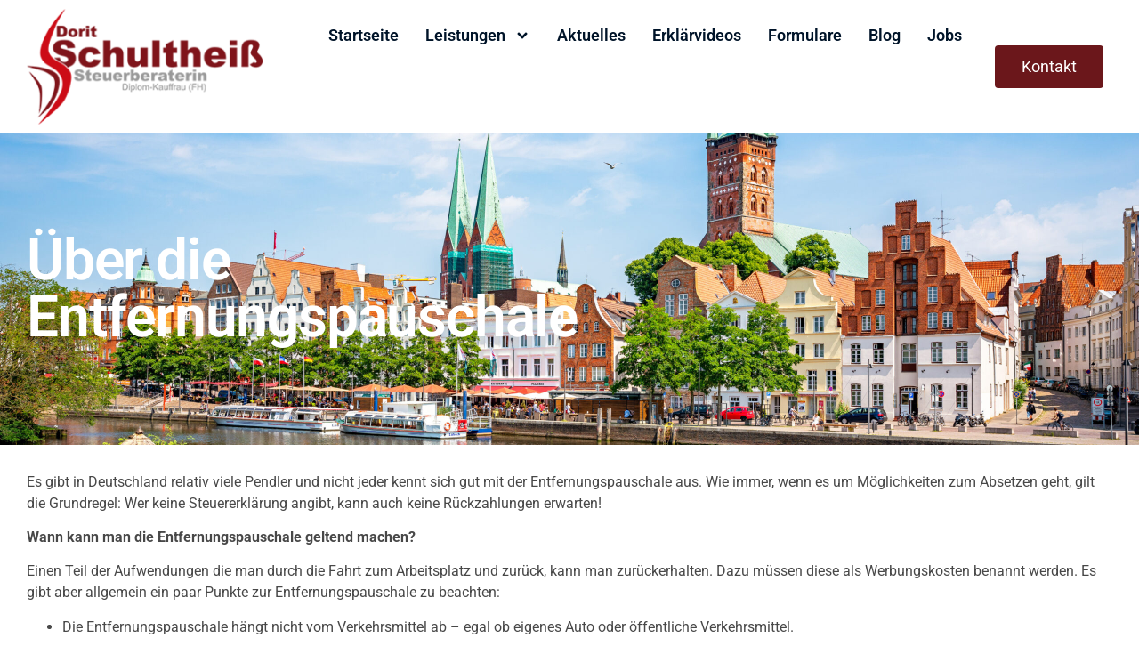

--- FILE ---
content_type: text/html; charset=UTF-8
request_url: https://stb-schultheiss.de/ueber-die-entfernungspauschale/
body_size: 14324
content:
<!doctype html>
<html lang="de">
<head>
	<meta charset="UTF-8">
	<meta name="viewport" content="width=device-width, initial-scale=1">
	<link rel="profile" href="https://gmpg.org/xfn/11">
	<title>Über die Entfernungspauschale &#8211; Steuerberaterin Dorit Schultheiß in Lübeck</title>
<meta name='robots' content='max-image-preview:large' />
<link rel="alternate" type="application/rss+xml" title="Steuerberaterin Dorit Schultheiß in Lübeck &raquo; Feed" href="https://stb-schultheiss.de/feed/" />
<link rel="alternate" title="oEmbed (JSON)" type="application/json+oembed" href="https://stb-schultheiss.de/wp-json/oembed/1.0/embed?url=https%3A%2F%2Fstb-schultheiss.de%2Fueber-die-entfernungspauschale%2F" />
<link rel="alternate" title="oEmbed (XML)" type="text/xml+oembed" href="https://stb-schultheiss.de/wp-json/oembed/1.0/embed?url=https%3A%2F%2Fstb-schultheiss.de%2Fueber-die-entfernungspauschale%2F&#038;format=xml" />
<style id='wp-img-auto-sizes-contain-inline-css'>
img:is([sizes=auto i],[sizes^="auto," i]){contain-intrinsic-size:3000px 1500px}
/*# sourceURL=wp-img-auto-sizes-contain-inline-css */
</style>

<style id='wp-emoji-styles-inline-css'>

	img.wp-smiley, img.emoji {
		display: inline !important;
		border: none !important;
		box-shadow: none !important;
		height: 1em !important;
		width: 1em !important;
		margin: 0 0.07em !important;
		vertical-align: -0.1em !important;
		background: none !important;
		padding: 0 !important;
	}
/*# sourceURL=wp-emoji-styles-inline-css */
</style>
<link rel='stylesheet' id='wp-block-library-css' href='https://stb-schultheiss.de/wp-includes/css/dist/block-library/style.min.css?ver=6.9' media='all' />
<style id='global-styles-inline-css'>
:root{--wp--preset--aspect-ratio--square: 1;--wp--preset--aspect-ratio--4-3: 4/3;--wp--preset--aspect-ratio--3-4: 3/4;--wp--preset--aspect-ratio--3-2: 3/2;--wp--preset--aspect-ratio--2-3: 2/3;--wp--preset--aspect-ratio--16-9: 16/9;--wp--preset--aspect-ratio--9-16: 9/16;--wp--preset--color--black: #000000;--wp--preset--color--cyan-bluish-gray: #abb8c3;--wp--preset--color--white: #ffffff;--wp--preset--color--pale-pink: #f78da7;--wp--preset--color--vivid-red: #cf2e2e;--wp--preset--color--luminous-vivid-orange: #ff6900;--wp--preset--color--luminous-vivid-amber: #fcb900;--wp--preset--color--light-green-cyan: #7bdcb5;--wp--preset--color--vivid-green-cyan: #00d084;--wp--preset--color--pale-cyan-blue: #8ed1fc;--wp--preset--color--vivid-cyan-blue: #0693e3;--wp--preset--color--vivid-purple: #9b51e0;--wp--preset--gradient--vivid-cyan-blue-to-vivid-purple: linear-gradient(135deg,rgb(6,147,227) 0%,rgb(155,81,224) 100%);--wp--preset--gradient--light-green-cyan-to-vivid-green-cyan: linear-gradient(135deg,rgb(122,220,180) 0%,rgb(0,208,130) 100%);--wp--preset--gradient--luminous-vivid-amber-to-luminous-vivid-orange: linear-gradient(135deg,rgb(252,185,0) 0%,rgb(255,105,0) 100%);--wp--preset--gradient--luminous-vivid-orange-to-vivid-red: linear-gradient(135deg,rgb(255,105,0) 0%,rgb(207,46,46) 100%);--wp--preset--gradient--very-light-gray-to-cyan-bluish-gray: linear-gradient(135deg,rgb(238,238,238) 0%,rgb(169,184,195) 100%);--wp--preset--gradient--cool-to-warm-spectrum: linear-gradient(135deg,rgb(74,234,220) 0%,rgb(151,120,209) 20%,rgb(207,42,186) 40%,rgb(238,44,130) 60%,rgb(251,105,98) 80%,rgb(254,248,76) 100%);--wp--preset--gradient--blush-light-purple: linear-gradient(135deg,rgb(255,206,236) 0%,rgb(152,150,240) 100%);--wp--preset--gradient--blush-bordeaux: linear-gradient(135deg,rgb(254,205,165) 0%,rgb(254,45,45) 50%,rgb(107,0,62) 100%);--wp--preset--gradient--luminous-dusk: linear-gradient(135deg,rgb(255,203,112) 0%,rgb(199,81,192) 50%,rgb(65,88,208) 100%);--wp--preset--gradient--pale-ocean: linear-gradient(135deg,rgb(255,245,203) 0%,rgb(182,227,212) 50%,rgb(51,167,181) 100%);--wp--preset--gradient--electric-grass: linear-gradient(135deg,rgb(202,248,128) 0%,rgb(113,206,126) 100%);--wp--preset--gradient--midnight: linear-gradient(135deg,rgb(2,3,129) 0%,rgb(40,116,252) 100%);--wp--preset--font-size--small: 13px;--wp--preset--font-size--medium: 20px;--wp--preset--font-size--large: 36px;--wp--preset--font-size--x-large: 42px;--wp--preset--spacing--20: 0.44rem;--wp--preset--spacing--30: 0.67rem;--wp--preset--spacing--40: 1rem;--wp--preset--spacing--50: 1.5rem;--wp--preset--spacing--60: 2.25rem;--wp--preset--spacing--70: 3.38rem;--wp--preset--spacing--80: 5.06rem;--wp--preset--shadow--natural: 6px 6px 9px rgba(0, 0, 0, 0.2);--wp--preset--shadow--deep: 12px 12px 50px rgba(0, 0, 0, 0.4);--wp--preset--shadow--sharp: 6px 6px 0px rgba(0, 0, 0, 0.2);--wp--preset--shadow--outlined: 6px 6px 0px -3px rgb(255, 255, 255), 6px 6px rgb(0, 0, 0);--wp--preset--shadow--crisp: 6px 6px 0px rgb(0, 0, 0);}:root { --wp--style--global--content-size: 800px;--wp--style--global--wide-size: 1200px; }:where(body) { margin: 0; }.wp-site-blocks > .alignleft { float: left; margin-right: 2em; }.wp-site-blocks > .alignright { float: right; margin-left: 2em; }.wp-site-blocks > .aligncenter { justify-content: center; margin-left: auto; margin-right: auto; }:where(.wp-site-blocks) > * { margin-block-start: 24px; margin-block-end: 0; }:where(.wp-site-blocks) > :first-child { margin-block-start: 0; }:where(.wp-site-blocks) > :last-child { margin-block-end: 0; }:root { --wp--style--block-gap: 24px; }:root :where(.is-layout-flow) > :first-child{margin-block-start: 0;}:root :where(.is-layout-flow) > :last-child{margin-block-end: 0;}:root :where(.is-layout-flow) > *{margin-block-start: 24px;margin-block-end: 0;}:root :where(.is-layout-constrained) > :first-child{margin-block-start: 0;}:root :where(.is-layout-constrained) > :last-child{margin-block-end: 0;}:root :where(.is-layout-constrained) > *{margin-block-start: 24px;margin-block-end: 0;}:root :where(.is-layout-flex){gap: 24px;}:root :where(.is-layout-grid){gap: 24px;}.is-layout-flow > .alignleft{float: left;margin-inline-start: 0;margin-inline-end: 2em;}.is-layout-flow > .alignright{float: right;margin-inline-start: 2em;margin-inline-end: 0;}.is-layout-flow > .aligncenter{margin-left: auto !important;margin-right: auto !important;}.is-layout-constrained > .alignleft{float: left;margin-inline-start: 0;margin-inline-end: 2em;}.is-layout-constrained > .alignright{float: right;margin-inline-start: 2em;margin-inline-end: 0;}.is-layout-constrained > .aligncenter{margin-left: auto !important;margin-right: auto !important;}.is-layout-constrained > :where(:not(.alignleft):not(.alignright):not(.alignfull)){max-width: var(--wp--style--global--content-size);margin-left: auto !important;margin-right: auto !important;}.is-layout-constrained > .alignwide{max-width: var(--wp--style--global--wide-size);}body .is-layout-flex{display: flex;}.is-layout-flex{flex-wrap: wrap;align-items: center;}.is-layout-flex > :is(*, div){margin: 0;}body .is-layout-grid{display: grid;}.is-layout-grid > :is(*, div){margin: 0;}body{padding-top: 0px;padding-right: 0px;padding-bottom: 0px;padding-left: 0px;}a:where(:not(.wp-element-button)){text-decoration: underline;}:root :where(.wp-element-button, .wp-block-button__link){background-color: #32373c;border-width: 0;color: #fff;font-family: inherit;font-size: inherit;font-style: inherit;font-weight: inherit;letter-spacing: inherit;line-height: inherit;padding-top: calc(0.667em + 2px);padding-right: calc(1.333em + 2px);padding-bottom: calc(0.667em + 2px);padding-left: calc(1.333em + 2px);text-decoration: none;text-transform: inherit;}.has-black-color{color: var(--wp--preset--color--black) !important;}.has-cyan-bluish-gray-color{color: var(--wp--preset--color--cyan-bluish-gray) !important;}.has-white-color{color: var(--wp--preset--color--white) !important;}.has-pale-pink-color{color: var(--wp--preset--color--pale-pink) !important;}.has-vivid-red-color{color: var(--wp--preset--color--vivid-red) !important;}.has-luminous-vivid-orange-color{color: var(--wp--preset--color--luminous-vivid-orange) !important;}.has-luminous-vivid-amber-color{color: var(--wp--preset--color--luminous-vivid-amber) !important;}.has-light-green-cyan-color{color: var(--wp--preset--color--light-green-cyan) !important;}.has-vivid-green-cyan-color{color: var(--wp--preset--color--vivid-green-cyan) !important;}.has-pale-cyan-blue-color{color: var(--wp--preset--color--pale-cyan-blue) !important;}.has-vivid-cyan-blue-color{color: var(--wp--preset--color--vivid-cyan-blue) !important;}.has-vivid-purple-color{color: var(--wp--preset--color--vivid-purple) !important;}.has-black-background-color{background-color: var(--wp--preset--color--black) !important;}.has-cyan-bluish-gray-background-color{background-color: var(--wp--preset--color--cyan-bluish-gray) !important;}.has-white-background-color{background-color: var(--wp--preset--color--white) !important;}.has-pale-pink-background-color{background-color: var(--wp--preset--color--pale-pink) !important;}.has-vivid-red-background-color{background-color: var(--wp--preset--color--vivid-red) !important;}.has-luminous-vivid-orange-background-color{background-color: var(--wp--preset--color--luminous-vivid-orange) !important;}.has-luminous-vivid-amber-background-color{background-color: var(--wp--preset--color--luminous-vivid-amber) !important;}.has-light-green-cyan-background-color{background-color: var(--wp--preset--color--light-green-cyan) !important;}.has-vivid-green-cyan-background-color{background-color: var(--wp--preset--color--vivid-green-cyan) !important;}.has-pale-cyan-blue-background-color{background-color: var(--wp--preset--color--pale-cyan-blue) !important;}.has-vivid-cyan-blue-background-color{background-color: var(--wp--preset--color--vivid-cyan-blue) !important;}.has-vivid-purple-background-color{background-color: var(--wp--preset--color--vivid-purple) !important;}.has-black-border-color{border-color: var(--wp--preset--color--black) !important;}.has-cyan-bluish-gray-border-color{border-color: var(--wp--preset--color--cyan-bluish-gray) !important;}.has-white-border-color{border-color: var(--wp--preset--color--white) !important;}.has-pale-pink-border-color{border-color: var(--wp--preset--color--pale-pink) !important;}.has-vivid-red-border-color{border-color: var(--wp--preset--color--vivid-red) !important;}.has-luminous-vivid-orange-border-color{border-color: var(--wp--preset--color--luminous-vivid-orange) !important;}.has-luminous-vivid-amber-border-color{border-color: var(--wp--preset--color--luminous-vivid-amber) !important;}.has-light-green-cyan-border-color{border-color: var(--wp--preset--color--light-green-cyan) !important;}.has-vivid-green-cyan-border-color{border-color: var(--wp--preset--color--vivid-green-cyan) !important;}.has-pale-cyan-blue-border-color{border-color: var(--wp--preset--color--pale-cyan-blue) !important;}.has-vivid-cyan-blue-border-color{border-color: var(--wp--preset--color--vivid-cyan-blue) !important;}.has-vivid-purple-border-color{border-color: var(--wp--preset--color--vivid-purple) !important;}.has-vivid-cyan-blue-to-vivid-purple-gradient-background{background: var(--wp--preset--gradient--vivid-cyan-blue-to-vivid-purple) !important;}.has-light-green-cyan-to-vivid-green-cyan-gradient-background{background: var(--wp--preset--gradient--light-green-cyan-to-vivid-green-cyan) !important;}.has-luminous-vivid-amber-to-luminous-vivid-orange-gradient-background{background: var(--wp--preset--gradient--luminous-vivid-amber-to-luminous-vivid-orange) !important;}.has-luminous-vivid-orange-to-vivid-red-gradient-background{background: var(--wp--preset--gradient--luminous-vivid-orange-to-vivid-red) !important;}.has-very-light-gray-to-cyan-bluish-gray-gradient-background{background: var(--wp--preset--gradient--very-light-gray-to-cyan-bluish-gray) !important;}.has-cool-to-warm-spectrum-gradient-background{background: var(--wp--preset--gradient--cool-to-warm-spectrum) !important;}.has-blush-light-purple-gradient-background{background: var(--wp--preset--gradient--blush-light-purple) !important;}.has-blush-bordeaux-gradient-background{background: var(--wp--preset--gradient--blush-bordeaux) !important;}.has-luminous-dusk-gradient-background{background: var(--wp--preset--gradient--luminous-dusk) !important;}.has-pale-ocean-gradient-background{background: var(--wp--preset--gradient--pale-ocean) !important;}.has-electric-grass-gradient-background{background: var(--wp--preset--gradient--electric-grass) !important;}.has-midnight-gradient-background{background: var(--wp--preset--gradient--midnight) !important;}.has-small-font-size{font-size: var(--wp--preset--font-size--small) !important;}.has-medium-font-size{font-size: var(--wp--preset--font-size--medium) !important;}.has-large-font-size{font-size: var(--wp--preset--font-size--large) !important;}.has-x-large-font-size{font-size: var(--wp--preset--font-size--x-large) !important;}
/*# sourceURL=global-styles-inline-css */
</style>

<link rel='stylesheet' id='maincss-css' href='https://stb-schultheiss.de/wp-content/plugins/math-captcha-for-elementor-forms//assets/css/main.css?ver=6.9' media='all' />
<link rel='stylesheet' id='hello-elementor-css' href='https://stb-schultheiss.de/wp-content/themes/hello-elementor/assets/css/reset.css?ver=3.4.5' media='all' />
<link rel='stylesheet' id='hello-elementor-theme-style-css' href='https://stb-schultheiss.de/wp-content/themes/hello-elementor/assets/css/theme.css?ver=3.4.5' media='all' />
<link rel='stylesheet' id='hello-elementor-header-footer-css' href='https://stb-schultheiss.de/wp-content/themes/hello-elementor/assets/css/header-footer.css?ver=3.4.5' media='all' />
<link rel='stylesheet' id='elementor-frontend-css' href='https://stb-schultheiss.de/wp-content/uploads/elementor/css/custom-frontend.min.css?ver=1768488904' media='all' />
<link rel='stylesheet' id='elementor-post-947-css' href='https://stb-schultheiss.de/wp-content/uploads/elementor/css/post-947.css?ver=1768488904' media='all' />
<link rel='stylesheet' id='widget-image-css' href='https://stb-schultheiss.de/wp-content/plugins/elementor/assets/css/widget-image.min.css?ver=3.33.2' media='all' />
<link rel='stylesheet' id='widget-nav-menu-css' href='https://stb-schultheiss.de/wp-content/uploads/elementor/css/custom-pro-widget-nav-menu.min.css?ver=1768488904' media='all' />
<link rel='stylesheet' id='widget-heading-css' href='https://stb-schultheiss.de/wp-content/plugins/elementor/assets/css/widget-heading.min.css?ver=3.33.2' media='all' />
<link rel='stylesheet' id='e-animation-pop-css' href='https://stb-schultheiss.de/wp-content/plugins/elementor/assets/lib/animations/styles/e-animation-pop.min.css?ver=3.33.2' media='all' />
<link rel='stylesheet' id='widget-social-icons-css' href='https://stb-schultheiss.de/wp-content/plugins/elementor/assets/css/widget-social-icons.min.css?ver=3.33.2' media='all' />
<link rel='stylesheet' id='e-apple-webkit-css' href='https://stb-schultheiss.de/wp-content/uploads/elementor/css/custom-apple-webkit.min.css?ver=1768488904' media='all' />
<link rel='stylesheet' id='widget-icon-list-css' href='https://stb-schultheiss.de/wp-content/uploads/elementor/css/custom-widget-icon-list.min.css?ver=1768488904' media='all' />
<link rel='stylesheet' id='widget-spacer-css' href='https://stb-schultheiss.de/wp-content/plugins/elementor/assets/css/widget-spacer.min.css?ver=3.33.2' media='all' />
<link rel='stylesheet' id='elementor-post-1253-css' href='https://stb-schultheiss.de/wp-content/uploads/elementor/css/post-1253.css?ver=1768489441' media='all' />
<link rel='stylesheet' id='elementor-post-992-css' href='https://stb-schultheiss.de/wp-content/uploads/elementor/css/post-992.css?ver=1768488905' media='all' />
<link rel='stylesheet' id='elementor-post-1262-css' href='https://stb-schultheiss.de/wp-content/uploads/elementor/css/post-1262.css?ver=1768489441' media='all' />
<link rel='stylesheet' id='elementor-gf-local-merriweather-css' href='//stb-schultheiss.de/wp-content/uploads/omgf/elementor-gf-local-merriweather/elementor-gf-local-merriweather.css?ver=1738582173' media='all' />
<link rel='stylesheet' id='elementor-gf-local-inter-css' href='//stb-schultheiss.de/wp-content/uploads/omgf/elementor-gf-local-inter/elementor-gf-local-inter.css?ver=1738582173' media='all' />
<link rel='stylesheet' id='elementor-gf-local-roboto-css' href='//stb-schultheiss.de/wp-content/uploads/omgf/elementor-gf-local-roboto/elementor-gf-local-roboto.css?ver=1738582173' media='all' />
<script src="https://stb-schultheiss.de/wp-includes/js/jquery/jquery.min.js?ver=3.7.1" id="jquery-core-js"></script>
<script src="https://stb-schultheiss.de/wp-includes/js/jquery/jquery-migrate.min.js?ver=3.4.1" id="jquery-migrate-js"></script>
<link rel="https://api.w.org/" href="https://stb-schultheiss.de/wp-json/" /><link rel="alternate" title="JSON" type="application/json" href="https://stb-schultheiss.de/wp-json/wp/v2/posts/678" /><link rel="EditURI" type="application/rsd+xml" title="RSD" href="https://stb-schultheiss.de/xmlrpc.php?rsd" />
<meta name="generator" content="WordPress 6.9" />
<link rel="canonical" href="https://stb-schultheiss.de/ueber-die-entfernungspauschale/" />
<link rel='shortlink' href='https://stb-schultheiss.de/?p=678' />
<script>
  var bs_math_captcha_plus_sign = false;
  var bs_math_captcha_minus_sign = false;
  var bs_math_captcha_multiply_sign = false;
      bs_math_captcha_plus_sign = true;
      bs_math_captcha_minus_sign = true;
      bs_math_captcha_multiply_sign = true;
   jQuery(document).ready(function($) {
    $(document).on('click', '.bs-submit-button-event', function (e) {   
      e.stopPropagation();
          if ($(".elementor-field-type-submit .elementor-button").is(":disabled"))
          {
          $('#errorcaptcha').show();
          $('#bs_ebcaptchainput').css('border-color', 'red');
            if ($("#errorcaptcha").length == 0) {
              $('<p id="errorcaptcha">Error Label</p>').insertBefore('.elementor-field-type-submit');
              $('#bs_ebcaptchainput').css('border-color', 'red');
            }
          }
          else {
            $('#errorcaptcha').hide();
            $('#bs_ebcaptchainput').css('border-color', '');
        }
      });
  });
</script>
<meta name="generator" content="Elementor 3.33.2; features: e_font_icon_svg, additional_custom_breakpoints; settings: css_print_method-external, google_font-enabled, font_display-swap">
			<style>
				.e-con.e-parent:nth-of-type(n+4):not(.e-lazyloaded):not(.e-no-lazyload),
				.e-con.e-parent:nth-of-type(n+4):not(.e-lazyloaded):not(.e-no-lazyload) * {
					background-image: none !important;
				}
				@media screen and (max-height: 1024px) {
					.e-con.e-parent:nth-of-type(n+3):not(.e-lazyloaded):not(.e-no-lazyload),
					.e-con.e-parent:nth-of-type(n+3):not(.e-lazyloaded):not(.e-no-lazyload) * {
						background-image: none !important;
					}
				}
				@media screen and (max-height: 640px) {
					.e-con.e-parent:nth-of-type(n+2):not(.e-lazyloaded):not(.e-no-lazyload),
					.e-con.e-parent:nth-of-type(n+2):not(.e-lazyloaded):not(.e-no-lazyload) * {
						background-image: none !important;
					}
				}
			</style>
			<link rel="icon" href="https://stb-schultheiss.de/wp-content/uploads/2015/07/cropped-favicon-32x32.png" sizes="32x32" />
<link rel="icon" href="https://stb-schultheiss.de/wp-content/uploads/2015/07/cropped-favicon-192x192.png" sizes="192x192" />
<link rel="apple-touch-icon" href="https://stb-schultheiss.de/wp-content/uploads/2015/07/cropped-favicon-180x180.png" />
<meta name="msapplication-TileImage" content="https://stb-schultheiss.de/wp-content/uploads/2015/07/cropped-favicon-270x270.png" />
		<style id="wp-custom-css">
			ul.wp-block-list {
	margin-bottom: 25px;
}

ul.wp-block-list li::marker {
  color: #6b171b;
}		</style>
		</head>
<body class="wp-singular post-template-default single single-post postid-678 single-format-standard wp-embed-responsive wp-theme-hello-elementor hello-elementor-default elementor-default elementor-kit-947 elementor-page-1262">


<a class="skip-link screen-reader-text" href="#content">Zum Inhalt springen</a>

		<header data-elementor-type="header" data-elementor-id="1253" class="elementor elementor-1253 elementor-location-header" data-elementor-post-type="elementor_library">
					<section class="elementor-section elementor-top-section elementor-element elementor-element-1d7e892f elementor-section-content-middle elementor-section-boxed elementor-section-height-default elementor-section-height-default" data-id="1d7e892f" data-element_type="section">
						<div class="elementor-container elementor-column-gap-default">
					<div class="elementor-column elementor-col-50 elementor-top-column elementor-element elementor-element-692de504" data-id="692de504" data-element_type="column">
			<div class="elementor-widget-wrap elementor-element-populated">
				<div class="elementor-element elementor-element-30a395af e-con-full e-flex e-con e-parent" data-id="30a395af" data-element_type="container">
		<div class="elementor-element elementor-element-75d5a8c5 e-con-full e-flex e-con e-child" data-id="75d5a8c5" data-element_type="container">
				<div class="elementor-element elementor-element-2bf9493 elementor-widget elementor-widget-image" data-id="2bf9493" data-element_type="widget" data-widget_type="image.default">
				<div class="elementor-widget-container">
																<a href="https://stb-schultheiss.de">
							<img src="https://stb-schultheiss.de/wp-content/uploads/elementor/thumbs/stb-schultheiss-logo1-qu750jach660iin80p82kx6xelz6dp8nro732vfuo0.png" title="stb-schultheiss-logo1" alt="Steuerberaterin Schultheiß in Lübeck" loading="lazy" />								</a>
															</div>
				</div>
				</div>
		<div class="elementor-element elementor-element-2f1cdd97 e-con-full e-flex e-con e-child" data-id="2f1cdd97" data-element_type="container">
				<div class="elementor-element elementor-element-62527d5c elementor-nav-menu__align-center elementor-nav-menu--stretch elementor-widget-tablet__width-initial elementor-nav-menu--dropdown-tablet elementor-nav-menu__text-align-aside elementor-nav-menu--toggle elementor-nav-menu--burger elementor-widget elementor-widget-nav-menu" data-id="62527d5c" data-element_type="widget" data-settings="{&quot;submenu_icon&quot;:{&quot;value&quot;:&quot;&lt;svg aria-hidden=\&quot;true\&quot; class=\&quot;e-font-icon-svg e-fas-angle-down\&quot; viewBox=\&quot;0 0 320 512\&quot; xmlns=\&quot;http:\/\/www.w3.org\/2000\/svg\&quot;&gt;&lt;path d=\&quot;M143 352.3L7 216.3c-9.4-9.4-9.4-24.6 0-33.9l22.6-22.6c9.4-9.4 24.6-9.4 33.9 0l96.4 96.4 96.4-96.4c9.4-9.4 24.6-9.4 33.9 0l22.6 22.6c9.4 9.4 9.4 24.6 0 33.9l-136 136c-9.2 9.4-24.4 9.4-33.8 0z\&quot;&gt;&lt;\/path&gt;&lt;\/svg&gt;&quot;,&quot;library&quot;:&quot;fa-solid&quot;},&quot;full_width&quot;:&quot;stretch&quot;,&quot;layout&quot;:&quot;horizontal&quot;,&quot;toggle&quot;:&quot;burger&quot;}" data-widget_type="nav-menu.default">
				<div class="elementor-widget-container">
								<nav aria-label="Menü" class="elementor-nav-menu--main elementor-nav-menu__container elementor-nav-menu--layout-horizontal e--pointer-none">
				<ul id="menu-1-62527d5c" class="elementor-nav-menu"><li class="menu-item menu-item-type-post_type menu-item-object-page menu-item-home menu-item-1020"><a href="https://stb-schultheiss.de/" class="elementor-item">Startseite</a></li>
<li class="menu-item menu-item-type-custom menu-item-object-custom menu-item-has-children menu-item-1301"><a href="#" class="elementor-item elementor-item-anchor">Leistungen</a>
<ul class="sub-menu elementor-nav-menu--dropdown">
	<li class="menu-item menu-item-type-post_type menu-item-object-page menu-item-1895"><a href="https://stb-schultheiss.de/leistungen/steuerberatung-in-luebeck/" class="elementor-sub-item">Steuerberatung</a></li>
	<li class="menu-item menu-item-type-post_type menu-item-object-page menu-item-1303"><a href="https://stb-schultheiss.de/leistungen/steuererklaerung/" class="elementor-sub-item">Steuererklärung</a></li>
	<li class="menu-item menu-item-type-post_type menu-item-object-page menu-item-1304"><a href="https://stb-schultheiss.de/leistungen/lohnbuchhaltung/" class="elementor-sub-item">Lohnbuchhaltung</a></li>
	<li class="menu-item menu-item-type-post_type menu-item-object-page menu-item-1940"><a href="https://stb-schultheiss.de/leistungen/betriebswirtschaftliche-beratung/" class="elementor-sub-item">Betriebswirtschaftliche Beratung</a></li>
	<li class="menu-item menu-item-type-post_type menu-item-object-page menu-item-1312"><a href="https://stb-schultheiss.de/leistungen/buchfuehrung-in-luebeck/" class="elementor-sub-item">Buchführung</a></li>
	<li class="menu-item menu-item-type-post_type menu-item-object-page menu-item-1311"><a href="https://stb-schultheiss.de/leistungen/einnahme-ueberschuss-rechnung-in-luebeck/" class="elementor-sub-item">Einnahme-Überschuss-Rechnung</a></li>
	<li class="menu-item menu-item-type-post_type menu-item-object-page menu-item-1307"><a href="https://stb-schultheiss.de/leistungen/existenzgruendung/" class="elementor-sub-item">Existenzgründung</a></li>
	<li class="menu-item menu-item-type-post_type menu-item-object-page menu-item-1306"><a href="https://stb-schultheiss.de/leistungen/finanzbuchhaltung/" class="elementor-sub-item">Finanzbuchhaltung</a></li>
	<li class="menu-item menu-item-type-post_type menu-item-object-page menu-item-1305"><a href="https://stb-schultheiss.de/leistungen/jahresabschluss/" class="elementor-sub-item">Jahresabschluss</a></li>
	<li class="menu-item menu-item-type-post_type menu-item-object-page menu-item-1302"><a href="https://stb-schultheiss.de/leistungen/vereinssteuerrecht/" class="elementor-sub-item">Vereinssteuerrecht</a></li>
</ul>
</li>
<li class="menu-item menu-item-type-post_type menu-item-object-page menu-item-1000"><a href="https://stb-schultheiss.de/aktuelles/" class="elementor-item">Aktuelles</a></li>
<li class="menu-item menu-item-type-post_type menu-item-object-page menu-item-1001"><a href="https://stb-schultheiss.de/erklaervideos/" class="elementor-item">Erklärvideos</a></li>
<li class="menu-item menu-item-type-post_type menu-item-object-page menu-item-1355"><a href="https://stb-schultheiss.de/formulare/" class="elementor-item">Formulare</a></li>
<li class="menu-item menu-item-type-taxonomy menu-item-object-category current-post-ancestor current-menu-parent current-post-parent menu-item-1003"><a href="https://stb-schultheiss.de/category/blog/" class="elementor-item">Blog</a></li>
<li class="menu-item menu-item-type-taxonomy menu-item-object-category menu-item-1968"><a href="https://stb-schultheiss.de/category/offene-stellen/" class="elementor-item">Jobs</a></li>
</ul>			</nav>
					<div class="elementor-menu-toggle" role="button" tabindex="0" aria-label="Menü Umschalter" aria-expanded="false">
			<svg aria-hidden="true" role="presentation" class="elementor-menu-toggle__icon--open e-font-icon-svg e-eicon-menu-bar" viewBox="0 0 1000 1000" xmlns="http://www.w3.org/2000/svg"><path d="M104 333H896C929 333 958 304 958 271S929 208 896 208H104C71 208 42 237 42 271S71 333 104 333ZM104 583H896C929 583 958 554 958 521S929 458 896 458H104C71 458 42 487 42 521S71 583 104 583ZM104 833H896C929 833 958 804 958 771S929 708 896 708H104C71 708 42 737 42 771S71 833 104 833Z"></path></svg><svg aria-hidden="true" role="presentation" class="elementor-menu-toggle__icon--close e-font-icon-svg e-eicon-close" viewBox="0 0 1000 1000" xmlns="http://www.w3.org/2000/svg"><path d="M742 167L500 408 258 167C246 154 233 150 217 150 196 150 179 158 167 167 154 179 150 196 150 212 150 229 154 242 171 254L408 500 167 742C138 771 138 800 167 829 196 858 225 858 254 829L496 587 738 829C750 842 767 846 783 846 800 846 817 842 829 829 842 817 846 804 846 783 846 767 842 750 829 737L588 500 833 258C863 229 863 200 833 171 804 137 775 137 742 167Z"></path></svg>		</div>
					<nav class="elementor-nav-menu--dropdown elementor-nav-menu__container" aria-hidden="true">
				<ul id="menu-2-62527d5c" class="elementor-nav-menu"><li class="menu-item menu-item-type-post_type menu-item-object-page menu-item-home menu-item-1020"><a href="https://stb-schultheiss.de/" class="elementor-item" tabindex="-1">Startseite</a></li>
<li class="menu-item menu-item-type-custom menu-item-object-custom menu-item-has-children menu-item-1301"><a href="#" class="elementor-item elementor-item-anchor" tabindex="-1">Leistungen</a>
<ul class="sub-menu elementor-nav-menu--dropdown">
	<li class="menu-item menu-item-type-post_type menu-item-object-page menu-item-1895"><a href="https://stb-schultheiss.de/leistungen/steuerberatung-in-luebeck/" class="elementor-sub-item" tabindex="-1">Steuerberatung</a></li>
	<li class="menu-item menu-item-type-post_type menu-item-object-page menu-item-1303"><a href="https://stb-schultheiss.de/leistungen/steuererklaerung/" class="elementor-sub-item" tabindex="-1">Steuererklärung</a></li>
	<li class="menu-item menu-item-type-post_type menu-item-object-page menu-item-1304"><a href="https://stb-schultheiss.de/leistungen/lohnbuchhaltung/" class="elementor-sub-item" tabindex="-1">Lohnbuchhaltung</a></li>
	<li class="menu-item menu-item-type-post_type menu-item-object-page menu-item-1940"><a href="https://stb-schultheiss.de/leistungen/betriebswirtschaftliche-beratung/" class="elementor-sub-item" tabindex="-1">Betriebswirtschaftliche Beratung</a></li>
	<li class="menu-item menu-item-type-post_type menu-item-object-page menu-item-1312"><a href="https://stb-schultheiss.de/leistungen/buchfuehrung-in-luebeck/" class="elementor-sub-item" tabindex="-1">Buchführung</a></li>
	<li class="menu-item menu-item-type-post_type menu-item-object-page menu-item-1311"><a href="https://stb-schultheiss.de/leistungen/einnahme-ueberschuss-rechnung-in-luebeck/" class="elementor-sub-item" tabindex="-1">Einnahme-Überschuss-Rechnung</a></li>
	<li class="menu-item menu-item-type-post_type menu-item-object-page menu-item-1307"><a href="https://stb-schultheiss.de/leistungen/existenzgruendung/" class="elementor-sub-item" tabindex="-1">Existenzgründung</a></li>
	<li class="menu-item menu-item-type-post_type menu-item-object-page menu-item-1306"><a href="https://stb-schultheiss.de/leistungen/finanzbuchhaltung/" class="elementor-sub-item" tabindex="-1">Finanzbuchhaltung</a></li>
	<li class="menu-item menu-item-type-post_type menu-item-object-page menu-item-1305"><a href="https://stb-schultheiss.de/leistungen/jahresabschluss/" class="elementor-sub-item" tabindex="-1">Jahresabschluss</a></li>
	<li class="menu-item menu-item-type-post_type menu-item-object-page menu-item-1302"><a href="https://stb-schultheiss.de/leistungen/vereinssteuerrecht/" class="elementor-sub-item" tabindex="-1">Vereinssteuerrecht</a></li>
</ul>
</li>
<li class="menu-item menu-item-type-post_type menu-item-object-page menu-item-1000"><a href="https://stb-schultheiss.de/aktuelles/" class="elementor-item" tabindex="-1">Aktuelles</a></li>
<li class="menu-item menu-item-type-post_type menu-item-object-page menu-item-1001"><a href="https://stb-schultheiss.de/erklaervideos/" class="elementor-item" tabindex="-1">Erklärvideos</a></li>
<li class="menu-item menu-item-type-post_type menu-item-object-page menu-item-1355"><a href="https://stb-schultheiss.de/formulare/" class="elementor-item" tabindex="-1">Formulare</a></li>
<li class="menu-item menu-item-type-taxonomy menu-item-object-category current-post-ancestor current-menu-parent current-post-parent menu-item-1003"><a href="https://stb-schultheiss.de/category/blog/" class="elementor-item" tabindex="-1">Blog</a></li>
<li class="menu-item menu-item-type-taxonomy menu-item-object-category menu-item-1968"><a href="https://stb-schultheiss.de/category/offene-stellen/" class="elementor-item" tabindex="-1">Jobs</a></li>
</ul>			</nav>
						</div>
				</div>
				</div>
				</div>
					</div>
		</div>
				<div class="elementor-column elementor-col-50 elementor-top-column elementor-element elementor-element-1b040d98 elementor-hidden-mobile elementor-hidden-tablet" data-id="1b040d98" data-element_type="column">
			<div class="elementor-widget-wrap elementor-element-populated">
						<div class="elementor-element elementor-element-59e02420 elementor-align-right elementor-button-info elementor-widget elementor-widget-button" data-id="59e02420" data-element_type="widget" data-widget_type="button.default">
				<div class="elementor-widget-container">
									<div class="elementor-button-wrapper">
					<a class="elementor-button elementor-button-link elementor-size-sm" href="https://stb-schultheiss.de/kontakt/">
						<span class="elementor-button-content-wrapper">
									<span class="elementor-button-text">Kontakt</span>
					</span>
					</a>
				</div>
								</div>
				</div>
					</div>
		</div>
					</div>
		</section>
		<div class="elementor-element elementor-element-99b5b4f e-flex e-con-boxed e-con e-parent" data-id="99b5b4f" data-element_type="container" data-settings="{&quot;background_background&quot;:&quot;classic&quot;}">
					<div class="e-con-inner">
		<div class="elementor-element elementor-element-5902143 e-con-full e-flex e-con e-child" data-id="5902143" data-element_type="container">
				<div class="elementor-element elementor-element-b211973 elementor-widget elementor-widget-theme-post-title elementor-page-title elementor-widget-heading" data-id="b211973" data-element_type="widget" data-widget_type="theme-post-title.default">
				<div class="elementor-widget-container">
					<h1 class="elementor-heading-title elementor-size-default">Über die Entfernungspauschale</h1>				</div>
				</div>
				</div>
					</div>
				</div>
				</header>
				<div data-elementor-type="single-page" data-elementor-id="1262" class="elementor elementor-1262 elementor-location-single post-678 post type-post status-publish format-standard has-post-thumbnail hentry category-blog" data-elementor-post-type="elementor_library">
			<div class="elementor-element elementor-element-1cfa747 e-flex e-con-boxed e-con e-parent" data-id="1cfa747" data-element_type="container">
					<div class="e-con-inner">
				<div class="elementor-element elementor-element-e8040cb elementor-widget elementor-widget-spacer" data-id="e8040cb" data-element_type="widget" data-widget_type="spacer.default">
				<div class="elementor-widget-container">
							<div class="elementor-spacer">
			<div class="elementor-spacer-inner"></div>
		</div>
						</div>
				</div>
				<div class="elementor-element elementor-element-2820029 elementor-widget elementor-widget-theme-post-content" data-id="2820029" data-element_type="widget" data-widget_type="theme-post-content.default">
				<div class="elementor-widget-container">
					<p>Es gibt in Deutschland relativ viele Pendler und nicht jeder kennt sich gut mit der Entfernungspauschale aus. Wie immer, wenn es um Möglichkeiten zum Absetzen geht, gilt die Grundregel: Wer keine Steuererklärung angibt, kann auch keine Rückzahlungen erwarten!</p>
<p><strong>Wann kann man die Entfernungspauschale geltend machen?</strong></p>
<p>Einen Teil der Aufwendungen die man durch die Fahrt zum Arbeitsplatz und zurück, kann man zurückerhalten. Dazu müssen diese als Werbungskosten benannt werden. Es gibt aber allgemein ein paar Punkte zur Entfernungspauschale zu beachten:</p>
<ul>
<li>Die Entfernungspauschale hängt nicht vom Verkehrsmittel ab &#8211; egal ob eigenes Auto oder öffentliche Verkehrsmittel.</li>
<li>Es zählt in jedem Fall aber nur eine einfache Wegstrecke. Dies bedeutet, dass nur der Weg zur Arbeit, nicht der Rückweg zählt.</li>
</ul>
<p><strong>Wie wird die Pauschale berechnet?</strong></p>
<p>Auch hier sind die gesetzlichen Vorgaben relativ klar:</p>
<ul>
<li>Pro vollen Entfernungskilometer zwischen Wohnsitz und Arbeitsplatz sind 30 Cent Vergütung vorgesehen. Wichtig hierbei ist, dass der kürzeste Weg zwischen Wohnort und Arbeitsplatz benutzt wird.</li>
<li>Für die Berechnung werden außerdem die Arbeitstage hinzugezogen. Wenn ein Arbeitnehmer also z.B. 200 Tage im Jahr arbeitet, 34km fährt entsteht ein Betrag von 2040 €.</li>
<li>Dieser Betrag kann im Jahr von der Steuer dann abgesetzt werden.</li>
</ul>
<p>Es gilt aber zu beachten, dass wenn man Motorrad, Fahrrad, eine Fahrgemeinschaft oder öffentliche Verkehrsmittel nutzt, ein Höchstbetrag vorgeschrieben ist. Dieser beträgt pro Kalenderjahr 4500 € &#8211; egal wie viel man im Jahr fährt. Nur wenn man sein eigenes Auto nutzt, dann trifft einen diese Begrenzung nicht.</p>
<p>Aber auch bei dem eignen Auto muss man, wie weiter oben erwähnt, ein wenig aufpassen. Es darf nur dann eine längere Strecke gewählt werden, wenn diese verkehrsgünstiger ist, und regelmäßig benutzt wird.</p>
<p>Arbeitet man an mehreren Stellen, so muss eine erste Tätigkeitsstelle bestimmt werden, damit man eine Pauschale berechnen kann. Die anderen Orte können höchstens über Reisekosten abgerechnet werden.</p>
<p>Haben Sie noch Fragen? Dann nehmen Sie gerne mit uns Kontakt auf!</p>
				</div>
				</div>
				<div class="elementor-element elementor-element-92a8653 elementor-widget elementor-widget-spacer" data-id="92a8653" data-element_type="widget" data-widget_type="spacer.default">
				<div class="elementor-widget-container">
							<div class="elementor-spacer">
			<div class="elementor-spacer-inner"></div>
		</div>
						</div>
				</div>
					</div>
				</div>
				</div>
				<footer data-elementor-type="footer" data-elementor-id="992" class="elementor elementor-992 elementor-location-footer" data-elementor-post-type="elementor_library">
			<div class="elementor-element elementor-element-f1e2ea9 e-flex e-con-boxed e-con e-parent" data-id="f1e2ea9" data-element_type="container" data-settings="{&quot;background_background&quot;:&quot;classic&quot;}">
					<div class="e-con-inner">
		<div class="elementor-element elementor-element-4ad84b5 e-con-full e-flex e-con e-child" data-id="4ad84b5" data-element_type="container">
				<div class="elementor-element elementor-element-26f5aa1 e-grid-align-left e-grid-align-mobile-center elementor-shape-rounded elementor-grid-0 elementor-widget elementor-widget-social-icons" data-id="26f5aa1" data-element_type="widget" data-widget_type="social-icons.default">
				<div class="elementor-widget-container">
							<div class="elementor-social-icons-wrapper elementor-grid" role="list">
							<span class="elementor-grid-item" role="listitem">
					<a class="elementor-icon elementor-social-icon elementor-social-icon-facebook-f elementor-animation-pop elementor-repeater-item-ad1e145" href="https://www.facebook.com/pages/Dorit-Schultheiss-Steuerberaterin-in-L%C3%BCbeck/1557453517819854" target="_blank">
						<span class="elementor-screen-only">Facebook-f</span>
						<svg aria-hidden="true" class="e-font-icon-svg e-fab-facebook-f" viewBox="0 0 320 512" xmlns="http://www.w3.org/2000/svg"><path d="M279.14 288l14.22-92.66h-88.91v-60.13c0-25.35 12.42-50.06 52.24-50.06h40.42V6.26S260.43 0 225.36 0c-73.22 0-121.08 44.38-121.08 124.72v70.62H22.89V288h81.39v224h100.17V288z"></path></svg>					</a>
				</span>
							<span class="elementor-grid-item" role="listitem">
					<a class="elementor-icon elementor-social-icon elementor-social-icon-twitter elementor-animation-pop elementor-repeater-item-0da9760" href="https://twitter.com/StSchultheiss" target="_blank">
						<span class="elementor-screen-only">Twitter</span>
						<svg aria-hidden="true" class="e-font-icon-svg e-fab-twitter" viewBox="0 0 512 512" xmlns="http://www.w3.org/2000/svg"><path d="M459.37 151.716c.325 4.548.325 9.097.325 13.645 0 138.72-105.583 298.558-298.558 298.558-59.452 0-114.68-17.219-161.137-47.106 8.447.974 16.568 1.299 25.34 1.299 49.055 0 94.213-16.568 130.274-44.832-46.132-.975-84.792-31.188-98.112-72.772 6.498.974 12.995 1.624 19.818 1.624 9.421 0 18.843-1.3 27.614-3.573-48.081-9.747-84.143-51.98-84.143-102.985v-1.299c13.969 7.797 30.214 12.67 47.431 13.319-28.264-18.843-46.781-51.005-46.781-87.391 0-19.492 5.197-37.36 14.294-52.954 51.655 63.675 129.3 105.258 216.365 109.807-1.624-7.797-2.599-15.918-2.599-24.04 0-57.828 46.782-104.934 104.934-104.934 30.213 0 57.502 12.67 76.67 33.137 23.715-4.548 46.456-13.32 66.599-25.34-7.798 24.366-24.366 44.833-46.132 57.827 21.117-2.273 41.584-8.122 60.426-16.243-14.292 20.791-32.161 39.308-52.628 54.253z"></path></svg>					</a>
				</span>
							<span class="elementor-grid-item" role="listitem">
					<a class="elementor-icon elementor-social-icon elementor-social-icon-xing elementor-animation-pop elementor-repeater-item-d2b9abb" href="https://www.xing.com/profile/Dorit_Schultheiss" target="_blank">
						<span class="elementor-screen-only">Xing</span>
						<svg aria-hidden="true" class="e-font-icon-svg e-fab-xing" viewBox="0 0 384 512" xmlns="http://www.w3.org/2000/svg"><path d="M162.7 210c-1.8 3.3-25.2 44.4-70.1 123.5-4.9 8.3-10.8 12.5-17.7 12.5H9.8c-7.7 0-12.1-7.5-8.5-14.4l69-121.3c.2 0 .2-.1 0-.3l-43.9-75.6c-4.3-7.8.3-14.1 8.5-14.1H100c7.3 0 13.3 4.1 18 12.2l44.7 77.5zM382.6 46.1l-144 253v.3L330.2 466c3.9 7.1.2 14.1-8.5 14.1h-65.2c-7.6 0-13.6-4-18-12.2l-92.4-168.5c3.3-5.8 51.5-90.8 144.8-255.2 4.6-8.1 10.4-12.2 17.5-12.2h65.7c8 0 12.3 6.7 8.5 14.1z"></path></svg>					</a>
				</span>
					</div>
						</div>
				</div>
				</div>
		<div class="elementor-element elementor-element-2f77618 e-con-full elementor-hidden-mobile e-flex e-con e-child" data-id="2f77618" data-element_type="container">
				<div class="elementor-element elementor-element-e59bc1c elementor-widget elementor-widget-image" data-id="e59bc1c" data-element_type="widget" data-widget_type="image.default">
				<div class="elementor-widget-container">
															<img width="309" height="151" src="https://stb-schultheiss.de/wp-content/uploads/2014/08/stb-schultheiss-logo1.png" class="attachment-medium_large size-medium_large wp-image-944" alt="Steuerberaterin Schultheiß in Lübeck" srcset="https://stb-schultheiss.de/wp-content/uploads/2014/08/stb-schultheiss-logo1.png 309w, https://stb-schultheiss.de/wp-content/uploads/2014/08/stb-schultheiss-logo1-300x147.png 300w" sizes="(max-width: 309px) 100vw, 309px" />															</div>
				</div>
				</div>
					</div>
				</div>
				<section class="elementor-section elementor-top-section elementor-element elementor-element-28967835 elementor-section-boxed elementor-section-height-default elementor-section-height-default" data-id="28967835" data-element_type="section" data-settings="{&quot;background_background&quot;:&quot;classic&quot;}">
							<div class="elementor-background-overlay"></div>
							<div class="elementor-container elementor-column-gap-default">
					<div class="elementor-column elementor-col-100 elementor-top-column elementor-element elementor-element-28aa53be" data-id="28aa53be" data-element_type="column">
			<div class="elementor-widget-wrap elementor-element-populated">
						<section class="elementor-section elementor-inner-section elementor-element elementor-element-456dfaf2 elementor-section-boxed elementor-section-height-default elementor-section-height-default" data-id="456dfaf2" data-element_type="section">
						<div class="elementor-container elementor-column-gap-default">
					<div class="elementor-column elementor-col-33 elementor-inner-column elementor-element elementor-element-6f4f61cd" data-id="6f4f61cd" data-element_type="column">
			<div class="elementor-widget-wrap elementor-element-populated">
						<div class="elementor-element elementor-element-3f8bb1c9 elementor-widget elementor-widget-heading" data-id="3f8bb1c9" data-element_type="widget" data-widget_type="heading.default">
				<div class="elementor-widget-container">
					<h5 class="elementor-heading-title elementor-size-default">Dipl-Kffr. (FH) Dorit Schultheiß</h5>				</div>
				</div>
				<div class="elementor-element elementor-element-249972b elementor-widget elementor-widget-text-editor" data-id="249972b" data-element_type="widget" data-widget_type="text-editor.default">
				<div class="elementor-widget-container">
									<p>Seelandstraße 14 – 16<br />23569 Lübeck</p>								</div>
				</div>
				<div class="elementor-element elementor-element-3cea8ff9 elementor-icon-list--layout-traditional elementor-list-item-link-full_width elementor-widget elementor-widget-icon-list" data-id="3cea8ff9" data-element_type="widget" data-widget_type="icon-list.default">
				<div class="elementor-widget-container">
							<ul class="elementor-icon-list-items">
							<li class="elementor-icon-list-item">
											<a href="mailto:schultheiss@schultheiss-stb.de">

												<span class="elementor-icon-list-icon">
							<svg aria-hidden="true" class="e-font-icon-svg e-fas-envelope" viewBox="0 0 512 512" xmlns="http://www.w3.org/2000/svg"><path d="M502.3 190.8c3.9-3.1 9.7-.2 9.7 4.7V400c0 26.5-21.5 48-48 48H48c-26.5 0-48-21.5-48-48V195.6c0-5 5.7-7.8 9.7-4.7 22.4 17.4 52.1 39.5 154.1 113.6 21.1 15.4 56.7 47.8 92.2 47.6 35.7.3 72-32.8 92.3-47.6 102-74.1 131.6-96.3 154-113.7zM256 320c23.2.4 56.6-29.2 73.4-41.4 132.7-96.3 142.8-104.7 173.4-128.7 5.8-4.5 9.2-11.5 9.2-18.9v-19c0-26.5-21.5-48-48-48H48C21.5 64 0 85.5 0 112v19c0 7.4 3.4 14.3 9.2 18.9 30.6 23.9 40.7 32.4 173.4 128.7 16.8 12.2 50.2 41.8 73.4 41.4z"></path></svg>						</span>
										<span class="elementor-icon-list-text">schultheiss@schultheiss-stb.de</span>
											</a>
									</li>
								<li class="elementor-icon-list-item">
											<a href="tel:+4945170736620">

												<span class="elementor-icon-list-icon">
							<svg aria-hidden="true" class="e-font-icon-svg e-fas-phone" viewBox="0 0 512 512" xmlns="http://www.w3.org/2000/svg"><path d="M493.4 24.6l-104-24c-11.3-2.6-22.9 3.3-27.5 13.9l-48 112c-4.2 9.8-1.4 21.3 6.9 28l60.6 49.6c-36 76.7-98.9 140.5-177.2 177.2l-49.6-60.6c-6.8-8.3-18.2-11.1-28-6.9l-112 48C3.9 366.5-2 378.1.6 389.4l24 104C27.1 504.2 36.7 512 48 512c256.1 0 464-207.5 464-464 0-11.2-7.7-20.9-18.6-23.4z"></path></svg>						</span>
										<span class="elementor-icon-list-text">+49 (0) 451 / 70 73 66 20</span>
											</a>
									</li>
						</ul>
						</div>
				</div>
					</div>
		</div>
				<div class="elementor-column elementor-col-33 elementor-inner-column elementor-element elementor-element-33f24eec" data-id="33f24eec" data-element_type="column">
			<div class="elementor-widget-wrap elementor-element-populated">
						<div class="elementor-element elementor-element-eb28d91 elementor-widget elementor-widget-heading" data-id="eb28d91" data-element_type="widget" data-widget_type="heading.default">
				<div class="elementor-widget-container">
					<h5 class="elementor-heading-title elementor-size-default">Öffnungszeiten</h5>				</div>
				</div>
				<div class="elementor-element elementor-element-3801d8f2 elementor-icon-list--layout-traditional elementor-list-item-link-full_width elementor-widget elementor-widget-icon-list" data-id="3801d8f2" data-element_type="widget" data-widget_type="icon-list.default">
				<div class="elementor-widget-container">
							<ul class="elementor-icon-list-items">
							<li class="elementor-icon-list-item">
											<span class="elementor-icon-list-icon">
							<i aria-hidden="true" class="icon icon-clock2"></i>						</span>
										<span class="elementor-icon-list-text">Mo-Do 8:00 Uhr - 16:00 Uhr</span>
									</li>
						</ul>
						</div>
				</div>
					</div>
		</div>
				<div class="elementor-column elementor-col-33 elementor-inner-column elementor-element elementor-element-12d9f957" data-id="12d9f957" data-element_type="column">
			<div class="elementor-widget-wrap elementor-element-populated">
						<div class="elementor-element elementor-element-6ed215c8 elementor-widget elementor-widget-heading" data-id="6ed215c8" data-element_type="widget" data-widget_type="heading.default">
				<div class="elementor-widget-container">
					<h5 class="elementor-heading-title elementor-size-default">Informationen</h5>				</div>
				</div>
				<div class="elementor-element elementor-element-8620bcc elementor-nav-menu--dropdown-none elementor-widget elementor-widget-nav-menu" data-id="8620bcc" data-element_type="widget" data-settings="{&quot;layout&quot;:&quot;vertical&quot;,&quot;submenu_icon&quot;:{&quot;value&quot;:&quot;&lt;svg aria-hidden=\&quot;true\&quot; class=\&quot;e-font-icon-svg e-fas-caret-down\&quot; viewBox=\&quot;0 0 320 512\&quot; xmlns=\&quot;http:\/\/www.w3.org\/2000\/svg\&quot;&gt;&lt;path d=\&quot;M31.3 192h257.3c17.8 0 26.7 21.5 14.1 34.1L174.1 354.8c-7.8 7.8-20.5 7.8-28.3 0L17.2 226.1C4.6 213.5 13.5 192 31.3 192z\&quot;&gt;&lt;\/path&gt;&lt;\/svg&gt;&quot;,&quot;library&quot;:&quot;fa-solid&quot;}}" data-widget_type="nav-menu.default">
				<div class="elementor-widget-container">
								<nav aria-label="Menü" class="elementor-nav-menu--main elementor-nav-menu__container elementor-nav-menu--layout-vertical e--pointer-none">
				<ul id="menu-1-8620bcc" class="elementor-nav-menu sm-vertical"><li class="menu-item menu-item-type-post_type menu-item-object-page menu-item-1026"><a href="https://stb-schultheiss.de/kontakt/" class="elementor-item">Kontakt</a></li>
<li class="menu-item menu-item-type-post_type menu-item-object-page menu-item-1024"><a href="https://stb-schultheiss.de/datenschutz/" class="elementor-item">Datenschutz</a></li>
<li class="menu-item menu-item-type-post_type menu-item-object-page menu-item-1022"><a href="https://stb-schultheiss.de/agb/" class="elementor-item">AGB</a></li>
<li class="menu-item menu-item-type-post_type menu-item-object-page menu-item-1025"><a href="https://stb-schultheiss.de/impressum/" class="elementor-item">Impressum</a></li>
</ul>			</nav>
						<nav class="elementor-nav-menu--dropdown elementor-nav-menu__container" aria-hidden="true">
				<ul id="menu-2-8620bcc" class="elementor-nav-menu sm-vertical"><li class="menu-item menu-item-type-post_type menu-item-object-page menu-item-1026"><a href="https://stb-schultheiss.de/kontakt/" class="elementor-item" tabindex="-1">Kontakt</a></li>
<li class="menu-item menu-item-type-post_type menu-item-object-page menu-item-1024"><a href="https://stb-schultheiss.de/datenschutz/" class="elementor-item" tabindex="-1">Datenschutz</a></li>
<li class="menu-item menu-item-type-post_type menu-item-object-page menu-item-1022"><a href="https://stb-schultheiss.de/agb/" class="elementor-item" tabindex="-1">AGB</a></li>
<li class="menu-item menu-item-type-post_type menu-item-object-page menu-item-1025"><a href="https://stb-schultheiss.de/impressum/" class="elementor-item" tabindex="-1">Impressum</a></li>
</ul>			</nav>
						</div>
				</div>
					</div>
		</div>
					</div>
		</section>
				<section class="elementor-section elementor-inner-section elementor-element elementor-element-74d41f16 elementor-section-content-middle elementor-section-boxed elementor-section-height-default elementor-section-height-default" data-id="74d41f16" data-element_type="section">
						<div class="elementor-container elementor-column-gap-default">
					<div class="elementor-column elementor-col-50 elementor-inner-column elementor-element elementor-element-93ea0dd" data-id="93ea0dd" data-element_type="column">
			<div class="elementor-widget-wrap elementor-element-populated">
						<div class="elementor-element elementor-element-53739b78 elementor-widget elementor-widget-heading" data-id="53739b78" data-element_type="widget" data-widget_type="heading.default">
				<div class="elementor-widget-container">
					<div class="elementor-heading-title elementor-size-default">© Steuerberaterin Dorit Schultheiss | Website by <a href="https://convotis.com" target="blank">CONVOTIS Lübeck GmbH</a>
</div>				</div>
				</div>
					</div>
		</div>
				<div class="elementor-column elementor-col-50 elementor-inner-column elementor-element elementor-element-200c7aca" data-id="200c7aca" data-element_type="column">
			<div class="elementor-widget-wrap">
							</div>
		</div>
					</div>
		</section>
					</div>
		</div>
					</div>
		</section>
				</footer>
		
<script type="speculationrules">
{"prefetch":[{"source":"document","where":{"and":[{"href_matches":"/*"},{"not":{"href_matches":["/wp-*.php","/wp-admin/*","/wp-content/uploads/*","/wp-content/*","/wp-content/plugins/*","/wp-content/themes/hello-elementor/*","/*\\?(.+)"]}},{"not":{"selector_matches":"a[rel~=\"nofollow\"]"}},{"not":{"selector_matches":".no-prefetch, .no-prefetch a"}}]},"eagerness":"conservative"}]}
</script>
			<script>
				const lazyloadRunObserver = () => {
					const lazyloadBackgrounds = document.querySelectorAll( `.e-con.e-parent:not(.e-lazyloaded)` );
					const lazyloadBackgroundObserver = new IntersectionObserver( ( entries ) => {
						entries.forEach( ( entry ) => {
							if ( entry.isIntersecting ) {
								let lazyloadBackground = entry.target;
								if( lazyloadBackground ) {
									lazyloadBackground.classList.add( 'e-lazyloaded' );
								}
								lazyloadBackgroundObserver.unobserve( entry.target );
							}
						});
					}, { rootMargin: '200px 0px 200px 0px' } );
					lazyloadBackgrounds.forEach( ( lazyloadBackground ) => {
						lazyloadBackgroundObserver.observe( lazyloadBackground );
					} );
				};
				const events = [
					'DOMContentLoaded',
					'elementor/lazyload/observe',
				];
				events.forEach( ( event ) => {
					document.addEventListener( event, lazyloadRunObserver );
				} );
			</script>
			<script src="https://stb-schultheiss.de/wp-content/plugins/math-captcha-for-elementor-forms//assets/js/main.js?ver=6.9" id="mainjs-js"></script>
<script src="https://stb-schultheiss.de/wp-content/plugins/math-captcha-for-elementor-forms//assets/js/jquery.ebcaptcha.js?ver=6.9" id="ebrecaptcha-js"></script>
<script src="https://stb-schultheiss.de/wp-content/plugins/math-captcha-for-elementor-forms//assets/js/arrive.min.js?ver=6.9" id="arrivejs-js"></script>
<script src="https://stb-schultheiss.de/wp-content/themes/hello-elementor/assets/js/hello-frontend.js?ver=3.4.5" id="hello-theme-frontend-js"></script>
<script src="https://stb-schultheiss.de/wp-content/plugins/elementor/assets/js/webpack.runtime.min.js?ver=3.33.2" id="elementor-webpack-runtime-js"></script>
<script src="https://stb-schultheiss.de/wp-content/plugins/elementor/assets/js/frontend-modules.min.js?ver=3.33.2" id="elementor-frontend-modules-js"></script>
<script src="https://stb-schultheiss.de/wp-includes/js/jquery/ui/core.min.js?ver=1.13.3" id="jquery-ui-core-js"></script>
<script id="elementor-frontend-js-before">
var elementorFrontendConfig = {"environmentMode":{"edit":false,"wpPreview":false,"isScriptDebug":false},"i18n":{"shareOnFacebook":"Auf Facebook teilen","shareOnTwitter":"Auf Twitter teilen","pinIt":"Anheften","download":"Download","downloadImage":"Bild downloaden","fullscreen":"Vollbild","zoom":"Zoom","share":"Teilen","playVideo":"Video abspielen","previous":"Zur\u00fcck","next":"Weiter","close":"Schlie\u00dfen","a11yCarouselPrevSlideMessage":"Vorheriger Slide","a11yCarouselNextSlideMessage":"N\u00e4chster Slide","a11yCarouselFirstSlideMessage":"This is the first slide","a11yCarouselLastSlideMessage":"This is the last slide","a11yCarouselPaginationBulletMessage":"Go to slide"},"is_rtl":false,"breakpoints":{"xs":0,"sm":480,"md":768,"lg":1025,"xl":1440,"xxl":1600},"responsive":{"breakpoints":{"mobile":{"label":"Mobil Hochformat","value":767,"default_value":767,"direction":"max","is_enabled":true},"mobile_extra":{"label":"Mobil Querformat","value":880,"default_value":880,"direction":"max","is_enabled":false},"tablet":{"label":"Tablet Hochformat","value":1024,"default_value":1024,"direction":"max","is_enabled":true},"tablet_extra":{"label":"Tablet Querformat","value":1200,"default_value":1200,"direction":"max","is_enabled":false},"laptop":{"label":"Laptop","value":1200,"default_value":1366,"direction":"max","is_enabled":true},"widescreen":{"label":"Breitbild","value":2400,"default_value":2400,"direction":"min","is_enabled":false}},"hasCustomBreakpoints":true},"version":"3.33.2","is_static":false,"experimentalFeatures":{"e_font_icon_svg":true,"additional_custom_breakpoints":true,"container":true,"theme_builder_v2":true,"hello-theme-header-footer":true,"nested-elements":true,"home_screen":true,"global_classes_should_enforce_capabilities":true,"e_variables":true,"cloud-library":true,"e_opt_in_v4_page":true,"import-export-customization":true,"e_pro_variables":true},"urls":{"assets":"https:\/\/stb-schultheiss.de\/wp-content\/plugins\/elementor\/assets\/","ajaxurl":"https:\/\/stb-schultheiss.de\/wp-admin\/admin-ajax.php","uploadUrl":"https:\/\/stb-schultheiss.de\/wp-content\/uploads"},"nonces":{"floatingButtonsClickTracking":"6a86c21fee"},"swiperClass":"swiper","settings":{"page":[],"editorPreferences":[]},"kit":{"body_background_background":"classic","active_breakpoints":["viewport_mobile","viewport_tablet","viewport_laptop"],"viewport_laptop":1200,"global_image_lightbox":"yes","lightbox_enable_counter":"yes","lightbox_enable_fullscreen":"yes","lightbox_enable_zoom":"yes","lightbox_enable_share":"yes","lightbox_title_src":"title","lightbox_description_src":"description","hello_header_logo_type":"title","hello_header_menu_layout":"horizontal","hello_footer_logo_type":"logo"},"post":{"id":678,"title":"%C3%9Cber%20die%20Entfernungspauschale%20%E2%80%93%20Steuerberaterin%20Dorit%20Schulthei%C3%9F%20in%20L%C3%BCbeck","excerpt":"","featuredImage":"https:\/\/stb-schultheiss.de\/wp-content\/uploads\/2020\/02\/schultheiss-fahrkostenpauschale-luebeck.jpg"}};
//# sourceURL=elementor-frontend-js-before
</script>
<script src="https://stb-schultheiss.de/wp-content/plugins/elementor/assets/js/frontend.min.js?ver=3.33.2" id="elementor-frontend-js"></script>
<script src="https://stb-schultheiss.de/wp-content/plugins/elementor-pro/assets/lib/smartmenus/jquery.smartmenus.min.js?ver=1.2.1" id="smartmenus-js"></script>
<script src="https://stb-schultheiss.de/wp-content/plugins/elementor-pro/assets/js/webpack-pro.runtime.min.js?ver=3.33.1" id="elementor-pro-webpack-runtime-js"></script>
<script src="https://stb-schultheiss.de/wp-includes/js/dist/hooks.min.js?ver=dd5603f07f9220ed27f1" id="wp-hooks-js"></script>
<script src="https://stb-schultheiss.de/wp-includes/js/dist/i18n.min.js?ver=c26c3dc7bed366793375" id="wp-i18n-js"></script>
<script id="wp-i18n-js-after">
wp.i18n.setLocaleData( { 'text direction\u0004ltr': [ 'ltr' ] } );
//# sourceURL=wp-i18n-js-after
</script>
<script id="elementor-pro-frontend-js-before">
var ElementorProFrontendConfig = {"ajaxurl":"https:\/\/stb-schultheiss.de\/wp-admin\/admin-ajax.php","nonce":"9958db9cda","urls":{"assets":"https:\/\/stb-schultheiss.de\/wp-content\/plugins\/elementor-pro\/assets\/","rest":"https:\/\/stb-schultheiss.de\/wp-json\/"},"settings":{"lazy_load_background_images":true},"popup":{"hasPopUps":true},"shareButtonsNetworks":{"facebook":{"title":"Facebook","has_counter":true},"twitter":{"title":"Twitter"},"linkedin":{"title":"LinkedIn","has_counter":true},"pinterest":{"title":"Pinterest","has_counter":true},"reddit":{"title":"Reddit","has_counter":true},"vk":{"title":"VK","has_counter":true},"odnoklassniki":{"title":"OK","has_counter":true},"tumblr":{"title":"Tumblr"},"digg":{"title":"Digg"},"skype":{"title":"Skype"},"stumbleupon":{"title":"StumbleUpon","has_counter":true},"mix":{"title":"Mix"},"telegram":{"title":"Telegram"},"pocket":{"title":"Pocket","has_counter":true},"xing":{"title":"XING","has_counter":true},"whatsapp":{"title":"WhatsApp"},"email":{"title":"Email"},"print":{"title":"Print"},"x-twitter":{"title":"X"},"threads":{"title":"Threads"}},"facebook_sdk":{"lang":"de_DE","app_id":""},"lottie":{"defaultAnimationUrl":"https:\/\/stb-schultheiss.de\/wp-content\/plugins\/elementor-pro\/modules\/lottie\/assets\/animations\/default.json"}};
//# sourceURL=elementor-pro-frontend-js-before
</script>
<script src="https://stb-schultheiss.de/wp-content/plugins/elementor-pro/assets/js/frontend.min.js?ver=3.33.1" id="elementor-pro-frontend-js"></script>
<script src="https://stb-schultheiss.de/wp-content/plugins/elementor-pro/assets/js/elements-handlers.min.js?ver=3.33.1" id="pro-elements-handlers-js"></script>
<script id="wp-emoji-settings" type="application/json">
{"baseUrl":"https://s.w.org/images/core/emoji/17.0.2/72x72/","ext":".png","svgUrl":"https://s.w.org/images/core/emoji/17.0.2/svg/","svgExt":".svg","source":{"concatemoji":"https://stb-schultheiss.de/wp-includes/js/wp-emoji-release.min.js?ver=6.9"}}
</script>
<script type="module">
/*! This file is auto-generated */
const a=JSON.parse(document.getElementById("wp-emoji-settings").textContent),o=(window._wpemojiSettings=a,"wpEmojiSettingsSupports"),s=["flag","emoji"];function i(e){try{var t={supportTests:e,timestamp:(new Date).valueOf()};sessionStorage.setItem(o,JSON.stringify(t))}catch(e){}}function c(e,t,n){e.clearRect(0,0,e.canvas.width,e.canvas.height),e.fillText(t,0,0);t=new Uint32Array(e.getImageData(0,0,e.canvas.width,e.canvas.height).data);e.clearRect(0,0,e.canvas.width,e.canvas.height),e.fillText(n,0,0);const a=new Uint32Array(e.getImageData(0,0,e.canvas.width,e.canvas.height).data);return t.every((e,t)=>e===a[t])}function p(e,t){e.clearRect(0,0,e.canvas.width,e.canvas.height),e.fillText(t,0,0);var n=e.getImageData(16,16,1,1);for(let e=0;e<n.data.length;e++)if(0!==n.data[e])return!1;return!0}function u(e,t,n,a){switch(t){case"flag":return n(e,"\ud83c\udff3\ufe0f\u200d\u26a7\ufe0f","\ud83c\udff3\ufe0f\u200b\u26a7\ufe0f")?!1:!n(e,"\ud83c\udde8\ud83c\uddf6","\ud83c\udde8\u200b\ud83c\uddf6")&&!n(e,"\ud83c\udff4\udb40\udc67\udb40\udc62\udb40\udc65\udb40\udc6e\udb40\udc67\udb40\udc7f","\ud83c\udff4\u200b\udb40\udc67\u200b\udb40\udc62\u200b\udb40\udc65\u200b\udb40\udc6e\u200b\udb40\udc67\u200b\udb40\udc7f");case"emoji":return!a(e,"\ud83e\u1fac8")}return!1}function f(e,t,n,a){let r;const o=(r="undefined"!=typeof WorkerGlobalScope&&self instanceof WorkerGlobalScope?new OffscreenCanvas(300,150):document.createElement("canvas")).getContext("2d",{willReadFrequently:!0}),s=(o.textBaseline="top",o.font="600 32px Arial",{});return e.forEach(e=>{s[e]=t(o,e,n,a)}),s}function r(e){var t=document.createElement("script");t.src=e,t.defer=!0,document.head.appendChild(t)}a.supports={everything:!0,everythingExceptFlag:!0},new Promise(t=>{let n=function(){try{var e=JSON.parse(sessionStorage.getItem(o));if("object"==typeof e&&"number"==typeof e.timestamp&&(new Date).valueOf()<e.timestamp+604800&&"object"==typeof e.supportTests)return e.supportTests}catch(e){}return null}();if(!n){if("undefined"!=typeof Worker&&"undefined"!=typeof OffscreenCanvas&&"undefined"!=typeof URL&&URL.createObjectURL&&"undefined"!=typeof Blob)try{var e="postMessage("+f.toString()+"("+[JSON.stringify(s),u.toString(),c.toString(),p.toString()].join(",")+"));",a=new Blob([e],{type:"text/javascript"});const r=new Worker(URL.createObjectURL(a),{name:"wpTestEmojiSupports"});return void(r.onmessage=e=>{i(n=e.data),r.terminate(),t(n)})}catch(e){}i(n=f(s,u,c,p))}t(n)}).then(e=>{for(const n in e)a.supports[n]=e[n],a.supports.everything=a.supports.everything&&a.supports[n],"flag"!==n&&(a.supports.everythingExceptFlag=a.supports.everythingExceptFlag&&a.supports[n]);var t;a.supports.everythingExceptFlag=a.supports.everythingExceptFlag&&!a.supports.flag,a.supports.everything||((t=a.source||{}).concatemoji?r(t.concatemoji):t.wpemoji&&t.twemoji&&(r(t.twemoji),r(t.wpemoji)))});
//# sourceURL=https://stb-schultheiss.de/wp-includes/js/wp-emoji-loader.min.js
</script>

</body>
</html>


<!-- Page cached by LiteSpeed Cache 7.6.2 on 2026-01-16 10:04:13 -->

--- FILE ---
content_type: text/css
request_url: https://stb-schultheiss.de/wp-content/uploads/elementor/css/post-1253.css?ver=1768489441
body_size: 1268
content:
.elementor-1253 .elementor-element.elementor-element-1d7e892f > .elementor-container > .elementor-column > .elementor-widget-wrap{align-content:center;align-items:center;}.elementor-1253 .elementor-element.elementor-element-1d7e892f{padding:0px 30px 0px 30px;}.elementor-1253 .elementor-element.elementor-element-692de504 > .elementor-element-populated{padding:0px 0px 0px 0px;}.elementor-1253 .elementor-element.elementor-element-30a395af{--display:flex;--flex-direction:row;--container-widget-width:calc( ( 1 - var( --container-widget-flex-grow ) ) * 100% );--container-widget-height:100%;--container-widget-flex-grow:1;--container-widget-align-self:stretch;--flex-wrap-mobile:wrap;--align-items:center;--gap:10px 10px;--row-gap:10px;--column-gap:10px;--padding-top:0px;--padding-bottom:0px;--padding-left:0px;--padding-right:0px;}.elementor-1253 .elementor-element.elementor-element-75d5a8c5{--display:flex;--padding-top:10px;--padding-bottom:10px;--padding-left:0px;--padding-right:0px;}.elementor-1253 .elementor-element.elementor-element-2bf9493{text-align:left;}.elementor-1253 .elementor-element.elementor-element-2f1cdd97{--display:flex;--flex-direction:row-reverse;--container-widget-width:initial;--container-widget-height:100%;--container-widget-flex-grow:1;--container-widget-align-self:stretch;--flex-wrap-mobile:wrap-reverse;}.elementor-1253 .elementor-element.elementor-element-62527d5c.elementor-element{--flex-grow:0;--flex-shrink:0;}.elementor-1253 .elementor-element.elementor-element-62527d5c .elementor-menu-toggle{margin-left:auto;background-color:#48484800;}.elementor-1253 .elementor-element.elementor-element-62527d5c .elementor-nav-menu .elementor-item{font-family:"Roboto", Sans-serif;font-size:18px;font-weight:600;line-height:1.5em;}.elementor-1253 .elementor-element.elementor-element-62527d5c .elementor-nav-menu--main .elementor-item{color:var( --e-global-color-secondary );fill:var( --e-global-color-secondary );padding-left:0px;padding-right:0px;padding-top:16px;padding-bottom:16px;}.elementor-1253 .elementor-element.elementor-element-62527d5c .elementor-nav-menu--main .elementor-item:hover,
					.elementor-1253 .elementor-element.elementor-element-62527d5c .elementor-nav-menu--main .elementor-item.elementor-item-active,
					.elementor-1253 .elementor-element.elementor-element-62527d5c .elementor-nav-menu--main .elementor-item.highlighted,
					.elementor-1253 .elementor-element.elementor-element-62527d5c .elementor-nav-menu--main .elementor-item:focus{color:var( --e-global-color-332724a );fill:var( --e-global-color-332724a );}.elementor-1253 .elementor-element.elementor-element-62527d5c{--e-nav-menu-horizontal-menu-item-margin:calc( 30px / 2 );--nav-menu-icon-size:28px;}.elementor-1253 .elementor-element.elementor-element-62527d5c .elementor-nav-menu--main:not(.elementor-nav-menu--layout-horizontal) .elementor-nav-menu > li:not(:last-child){margin-bottom:30px;}.elementor-1253 .elementor-element.elementor-element-62527d5c .elementor-nav-menu--dropdown a, .elementor-1253 .elementor-element.elementor-element-62527d5c .elementor-menu-toggle{color:var( --e-global-color-secondary );fill:var( --e-global-color-secondary );}.elementor-1253 .elementor-element.elementor-element-62527d5c .elementor-nav-menu--dropdown{background-color:var( --e-global-color-text );border-style:solid;border-width:10px 16px 10px 16px;border-color:var( --e-global-color-text );}.elementor-1253 .elementor-element.elementor-element-62527d5c .elementor-nav-menu--dropdown a:hover,
					.elementor-1253 .elementor-element.elementor-element-62527d5c .elementor-nav-menu--dropdown a:focus,
					.elementor-1253 .elementor-element.elementor-element-62527d5c .elementor-nav-menu--dropdown a.elementor-item-active,
					.elementor-1253 .elementor-element.elementor-element-62527d5c .elementor-nav-menu--dropdown a.highlighted,
					.elementor-1253 .elementor-element.elementor-element-62527d5c .elementor-menu-toggle:hover,
					.elementor-1253 .elementor-element.elementor-element-62527d5c .elementor-menu-toggle:focus{color:var( --e-global-color-332724a );}.elementor-1253 .elementor-element.elementor-element-62527d5c .elementor-nav-menu--dropdown a:hover,
					.elementor-1253 .elementor-element.elementor-element-62527d5c .elementor-nav-menu--dropdown a:focus,
					.elementor-1253 .elementor-element.elementor-element-62527d5c .elementor-nav-menu--dropdown a.elementor-item-active,
					.elementor-1253 .elementor-element.elementor-element-62527d5c .elementor-nav-menu--dropdown a.highlighted{background-color:var( --e-global-color-text );}.elementor-1253 .elementor-element.elementor-element-62527d5c .elementor-nav-menu--dropdown .elementor-item, .elementor-1253 .elementor-element.elementor-element-62527d5c .elementor-nav-menu--dropdown  .elementor-sub-item{font-family:"Roboto", Sans-serif;font-size:16px;font-weight:500;}.elementor-1253 .elementor-element.elementor-element-62527d5c .elementor-nav-menu--main .elementor-nav-menu--dropdown, .elementor-1253 .elementor-element.elementor-element-62527d5c .elementor-nav-menu__container.elementor-nav-menu--dropdown{box-shadow:0px 0px 60px 0px rgba(0, 0, 0, 0.1);}.elementor-1253 .elementor-element.elementor-element-62527d5c .elementor-nav-menu--dropdown a{padding-left:0px;padding-right:0px;padding-top:12px;padding-bottom:12px;}.elementor-1253 .elementor-element.elementor-element-62527d5c .elementor-nav-menu--dropdown li:not(:last-child){border-style:solid;border-color:var( --e-global-color-cfa1f76 );border-bottom-width:1px;}.elementor-1253 .elementor-element.elementor-element-62527d5c div.elementor-menu-toggle{color:var( --e-global-color-secondary );}.elementor-1253 .elementor-element.elementor-element-62527d5c div.elementor-menu-toggle svg{fill:var( --e-global-color-secondary );}.elementor-1253 .elementor-element.elementor-element-62527d5c div.elementor-menu-toggle:hover, .elementor-1253 .elementor-element.elementor-element-62527d5c div.elementor-menu-toggle:focus{color:var( --e-global-color-332724a );}.elementor-1253 .elementor-element.elementor-element-62527d5c div.elementor-menu-toggle:hover svg, .elementor-1253 .elementor-element.elementor-element-62527d5c div.elementor-menu-toggle:focus svg{fill:var( --e-global-color-332724a );}.elementor-1253 .elementor-element.elementor-element-62527d5c .elementor-menu-toggle:hover, .elementor-1253 .elementor-element.elementor-element-62527d5c .elementor-menu-toggle:focus{background-color:#02010100;}.elementor-1253 .elementor-element.elementor-element-59e02420 .elementor-button{background-color:var( --e-global-color-58a3f5b );font-family:"Roboto", Sans-serif;font-size:18px;font-weight:400;padding:15px 30px 15px 030px;}.elementor-1253 .elementor-element.elementor-element-59e02420 .elementor-button:hover, .elementor-1253 .elementor-element.elementor-element-59e02420 .elementor-button:focus{background-color:var( --e-global-color-332724a );}.elementor-1253 .elementor-element.elementor-element-99b5b4f{--display:flex;--min-height:350px;--justify-content:center;--overlay-opacity:0.8;--padding-top:40px;--padding-bottom:40px;--padding-left:30px;--padding-right:30px;}.elementor-1253 .elementor-element.elementor-element-99b5b4f:not(.elementor-motion-effects-element-type-background), .elementor-1253 .elementor-element.elementor-element-99b5b4f > .elementor-motion-effects-container > .elementor-motion-effects-layer{background-image:url("https://stb-schultheiss.de/wp-content/uploads/2024/09/luebeck-1-scaled.jpeg");background-position:center center;background-repeat:no-repeat;background-size:cover;}.elementor-1253 .elementor-element.elementor-element-99b5b4f::before, .elementor-1253 .elementor-element.elementor-element-99b5b4f > .elementor-background-video-container::before, .elementor-1253 .elementor-element.elementor-element-99b5b4f > .e-con-inner > .elementor-background-video-container::before, .elementor-1253 .elementor-element.elementor-element-99b5b4f > .elementor-background-slideshow::before, .elementor-1253 .elementor-element.elementor-element-99b5b4f > .e-con-inner > .elementor-background-slideshow::before, .elementor-1253 .elementor-element.elementor-element-99b5b4f > .elementor-motion-effects-container > .elementor-motion-effects-layer::before{background-color:#001429A6;--background-overlay:'';}.elementor-1253 .elementor-element.elementor-element-5902143{--display:flex;--gap:0px 0px;--row-gap:0px;--column-gap:0px;--padding-top:0px;--padding-bottom:0px;--padding-left:0px;--padding-right:0px;}.elementor-1253 .elementor-element.elementor-element-b211973 .elementor-heading-title{font-family:"Roboto", Sans-serif;font-size:64px;font-weight:600;line-height:1em;letter-spacing:-1.2px;color:var( --e-global-color-text );}.elementor-theme-builder-content-area{height:400px;}.elementor-location-header:before, .elementor-location-footer:before{content:"";display:table;clear:both;}@media(max-width:1200px){.elementor-1253 .elementor-element.elementor-element-62527d5c .elementor-nav-menu .elementor-item{font-size:16px;}.elementor-1253 .elementor-element.elementor-element-62527d5c{--e-nav-menu-horizontal-menu-item-margin:calc( 25px / 2 );}.elementor-1253 .elementor-element.elementor-element-62527d5c .elementor-nav-menu--main:not(.elementor-nav-menu--layout-horizontal) .elementor-nav-menu > li:not(:last-child){margin-bottom:25px;}}@media(min-width:768px){.elementor-1253 .elementor-element.elementor-element-692de504{width:87%;}.elementor-1253 .elementor-element.elementor-element-75d5a8c5{--width:25%;}.elementor-1253 .elementor-element.elementor-element-2f1cdd97{--width:75%;}.elementor-1253 .elementor-element.elementor-element-1b040d98{width:13%;}.elementor-1253 .elementor-element.elementor-element-5902143{--width:70%;}}@media(max-width:1024px) and (min-width:768px){.elementor-1253 .elementor-element.elementor-element-692de504{width:100%;}.elementor-1253 .elementor-element.elementor-element-75d5a8c5{--width:50%;}.elementor-1253 .elementor-element.elementor-element-2f1cdd97{--width:50%;}.elementor-1253 .elementor-element.elementor-element-1b040d98{width:30%;}}@media(max-width:1024px){.elementor-1253 .elementor-element.elementor-element-2bf9493{text-align:left;}.elementor-1253 .elementor-element.elementor-element-2bf9493 img{width:75%;}.elementor-1253 .elementor-element.elementor-element-62527d5c{width:var( --container-widget-width, 41px );max-width:41px;--container-widget-width:41px;--container-widget-flex-grow:0;}.elementor-1253 .elementor-element.elementor-element-62527d5c .elementor-nav-menu .elementor-item{font-size:18px;}.elementor-1253 .elementor-element.elementor-element-62527d5c .elementor-nav-menu--main > .elementor-nav-menu > li > .elementor-nav-menu--dropdown, .elementor-1253 .elementor-element.elementor-element-62527d5c .elementor-nav-menu__container.elementor-nav-menu--dropdown{margin-top:45px !important;}.elementor-1253 .elementor-element.elementor-element-59e02420 .elementor-button{font-size:15px;}.elementor-1253 .elementor-element.elementor-element-b211973 .elementor-heading-title{font-size:48px;}}@media(max-width:767px){.elementor-1253 .elementor-element.elementor-element-75d5a8c5{--width:70%;}.elementor-1253 .elementor-element.elementor-element-2f1cdd97{--width:25%;}.elementor-1253 .elementor-element.elementor-element-62527d5c .elementor-nav-menu .elementor-item{font-size:14px;}.elementor-1253 .elementor-element.elementor-element-62527d5c .elementor-nav-menu--dropdown a{padding-top:10px;padding-bottom:10px;}.elementor-1253 .elementor-element.elementor-element-62527d5c .elementor-nav-menu--main > .elementor-nav-menu > li > .elementor-nav-menu--dropdown, .elementor-1253 .elementor-element.elementor-element-62527d5c .elementor-nav-menu__container.elementor-nav-menu--dropdown{margin-top:40px !important;}.elementor-1253 .elementor-element.elementor-element-59e02420 .elementor-button{font-size:14px;}.elementor-1253 .elementor-element.elementor-element-99b5b4f{--min-height:200px;}.elementor-1253 .elementor-element.elementor-element-b211973 .elementor-heading-title{font-size:37px;}}

--- FILE ---
content_type: text/css
request_url: https://stb-schultheiss.de/wp-content/uploads/elementor/css/post-992.css?ver=1768488905
body_size: 1521
content:
.elementor-992 .elementor-element.elementor-element-f1e2ea9{--display:flex;--flex-direction:row;--container-widget-width:calc( ( 1 - var( --container-widget-flex-grow ) ) * 100% );--container-widget-height:100%;--container-widget-flex-grow:1;--container-widget-align-self:stretch;--flex-wrap-mobile:wrap;--align-items:center;--gap:0px 0px;--row-gap:0px;--column-gap:0px;--padding-top:20px;--padding-bottom:20px;--padding-left:20px;--padding-right:20px;}.elementor-992 .elementor-element.elementor-element-f1e2ea9:not(.elementor-motion-effects-element-type-background), .elementor-992 .elementor-element.elementor-element-f1e2ea9 > .elementor-motion-effects-container > .elementor-motion-effects-layer{background-color:var( --e-global-color-cfa1f76 );}.elementor-992 .elementor-element.elementor-element-4ad84b5{--display:flex;--flex-direction:column;--container-widget-width:100%;--container-widget-height:initial;--container-widget-flex-grow:0;--container-widget-align-self:initial;--flex-wrap-mobile:wrap;}.elementor-992 .elementor-element.elementor-element-26f5aa1{--grid-template-columns:repeat(0, auto);--icon-size:28px;--grid-column-gap:8px;--grid-row-gap:0px;}.elementor-992 .elementor-element.elementor-element-26f5aa1 .elementor-widget-container{text-align:left;}.elementor-992 .elementor-element.elementor-element-26f5aa1 .elementor-social-icon{background-color:var( --e-global-color-044b931 );}.elementor-992 .elementor-element.elementor-element-26f5aa1 .elementor-social-icon i{color:var( --e-global-color-text );}.elementor-992 .elementor-element.elementor-element-26f5aa1 .elementor-social-icon svg{fill:var( --e-global-color-text );}.elementor-992 .elementor-element.elementor-element-26f5aa1 .elementor-icon{border-radius:0px 0px 0px 0px;}.elementor-992 .elementor-element.elementor-element-26f5aa1 .elementor-social-icon:hover{background-color:var( --e-global-color-332724a );}.elementor-992 .elementor-element.elementor-element-26f5aa1 .elementor-social-icon:hover i{color:var( --e-global-color-text );}.elementor-992 .elementor-element.elementor-element-26f5aa1 .elementor-social-icon:hover svg{fill:var( --e-global-color-text );}.elementor-992 .elementor-element.elementor-element-2f77618{--display:flex;--flex-direction:column;--container-widget-width:calc( ( 1 - var( --container-widget-flex-grow ) ) * 100% );--container-widget-height:initial;--container-widget-flex-grow:0;--container-widget-align-self:initial;--flex-wrap-mobile:wrap;--align-items:flex-end;}.elementor-992 .elementor-element.elementor-element-e59bc1c img{max-width:230px;}.elementor-992 .elementor-element.elementor-element-28967835:not(.elementor-motion-effects-element-type-background), .elementor-992 .elementor-element.elementor-element-28967835 > .elementor-motion-effects-container > .elementor-motion-effects-layer{background-color:var( --e-global-color-58a3f5b );}.elementor-992 .elementor-element.elementor-element-28967835 > .elementor-background-overlay{background-image:url("https://stb-schultheiss.de/wp-content/uploads/2024/09/bg_footer3.png");background-position:center center;background-repeat:no-repeat;background-size:cover;opacity:0.02;transition:background 0.3s, border-radius 0.3s, opacity 0.3s;}.elementor-992 .elementor-element.elementor-element-28967835{transition:background 0.3s, border 0.3s, border-radius 0.3s, box-shadow 0.3s;padding:30px 30px 30px 30px;}.elementor-992 .elementor-element.elementor-element-28aa53be > .elementor-element-populated{padding:0px 0px 0px 0px;}.elementor-992 .elementor-element.elementor-element-456dfaf2{border-style:solid;border-width:0px 0px 1px 0px;border-color:var( --e-global-color-accent );padding:2em 0em 2em 0em;}.elementor-992 .elementor-element.elementor-element-6f4f61cd > .elementor-element-populated{padding:1em 1em 1em 0em;}.elementor-992 .elementor-element.elementor-element-3f8bb1c9 .elementor-heading-title{font-family:var( --e-global-typography-7044a64-font-family ), Sans-serif;font-size:var( --e-global-typography-7044a64-font-size );font-weight:var( --e-global-typography-7044a64-font-weight );line-height:var( --e-global-typography-7044a64-line-height );color:var( --e-global-color-text );}.elementor-992 .elementor-element.elementor-element-249972b{color:var( --e-global-color-text );}.elementor-992 .elementor-element.elementor-element-3cea8ff9 .elementor-icon-list-items:not(.elementor-inline-items) .elementor-icon-list-item:not(:last-child){padding-block-end:calc(15px/2);}.elementor-992 .elementor-element.elementor-element-3cea8ff9 .elementor-icon-list-items:not(.elementor-inline-items) .elementor-icon-list-item:not(:first-child){margin-block-start:calc(15px/2);}.elementor-992 .elementor-element.elementor-element-3cea8ff9 .elementor-icon-list-items.elementor-inline-items .elementor-icon-list-item{margin-inline:calc(15px/2);}.elementor-992 .elementor-element.elementor-element-3cea8ff9 .elementor-icon-list-items.elementor-inline-items{margin-inline:calc(-15px/2);}.elementor-992 .elementor-element.elementor-element-3cea8ff9 .elementor-icon-list-items.elementor-inline-items .elementor-icon-list-item:after{inset-inline-end:calc(-15px/2);}.elementor-992 .elementor-element.elementor-element-3cea8ff9 .elementor-icon-list-icon i{color:var( --e-global-color-text );transition:color 0.3s;}.elementor-992 .elementor-element.elementor-element-3cea8ff9 .elementor-icon-list-icon svg{fill:var( --e-global-color-text );transition:fill 0.3s;}.elementor-992 .elementor-element.elementor-element-3cea8ff9{--e-icon-list-icon-size:21px;--icon-vertical-offset:0px;}.elementor-992 .elementor-element.elementor-element-3cea8ff9 .elementor-icon-list-item > .elementor-icon-list-text, .elementor-992 .elementor-element.elementor-element-3cea8ff9 .elementor-icon-list-item > a{font-family:var( --e-global-typography-b2ce6af-font-family ), Sans-serif;font-size:var( --e-global-typography-b2ce6af-font-size );font-weight:var( --e-global-typography-b2ce6af-font-weight );text-transform:var( --e-global-typography-b2ce6af-text-transform );font-style:var( --e-global-typography-b2ce6af-font-style );line-height:var( --e-global-typography-b2ce6af-line-height );}.elementor-992 .elementor-element.elementor-element-3cea8ff9 .elementor-icon-list-text{color:var( --e-global-color-text );transition:color 0.3s;}.elementor-992 .elementor-element.elementor-element-3cea8ff9 .elementor-icon-list-item:hover .elementor-icon-list-text{color:var( --e-global-color-332724a );}.elementor-992 .elementor-element.elementor-element-33f24eec > .elementor-element-populated{padding:1em 1em 1em 1em;}.elementor-992 .elementor-element.elementor-element-eb28d91 .elementor-heading-title{font-family:var( --e-global-typography-7044a64-font-family ), Sans-serif;font-size:var( --e-global-typography-7044a64-font-size );font-weight:var( --e-global-typography-7044a64-font-weight );line-height:var( --e-global-typography-7044a64-line-height );color:var( --e-global-color-text );}.elementor-992 .elementor-element.elementor-element-3801d8f2 .elementor-icon-list-items:not(.elementor-inline-items) .elementor-icon-list-item:not(:last-child){padding-block-end:calc(15px/2);}.elementor-992 .elementor-element.elementor-element-3801d8f2 .elementor-icon-list-items:not(.elementor-inline-items) .elementor-icon-list-item:not(:first-child){margin-block-start:calc(15px/2);}.elementor-992 .elementor-element.elementor-element-3801d8f2 .elementor-icon-list-items.elementor-inline-items .elementor-icon-list-item{margin-inline:calc(15px/2);}.elementor-992 .elementor-element.elementor-element-3801d8f2 .elementor-icon-list-items.elementor-inline-items{margin-inline:calc(-15px/2);}.elementor-992 .elementor-element.elementor-element-3801d8f2 .elementor-icon-list-items.elementor-inline-items .elementor-icon-list-item:after{inset-inline-end:calc(-15px/2);}.elementor-992 .elementor-element.elementor-element-3801d8f2 .elementor-icon-list-icon i{color:var( --e-global-color-58a3f5b );transition:color 0.3s;}.elementor-992 .elementor-element.elementor-element-3801d8f2 .elementor-icon-list-icon svg{fill:var( --e-global-color-58a3f5b );transition:fill 0.3s;}.elementor-992 .elementor-element.elementor-element-3801d8f2{--e-icon-list-icon-size:0px;--icon-vertical-align:flex-start;--icon-vertical-offset:3px;}.elementor-992 .elementor-element.elementor-element-3801d8f2 .elementor-icon-list-icon{padding-inline-end:0px;}.elementor-992 .elementor-element.elementor-element-3801d8f2 .elementor-icon-list-item > .elementor-icon-list-text, .elementor-992 .elementor-element.elementor-element-3801d8f2 .elementor-icon-list-item > a{font-family:var( --e-global-typography-69c152f-font-family ), Sans-serif;font-size:var( --e-global-typography-69c152f-font-size );font-weight:var( --e-global-typography-69c152f-font-weight );line-height:var( --e-global-typography-69c152f-line-height );}.elementor-992 .elementor-element.elementor-element-3801d8f2 .elementor-icon-list-text{color:var( --e-global-color-text );transition:color 0.3s;}.elementor-992 .elementor-element.elementor-element-3801d8f2 .elementor-icon-list-item:hover .elementor-icon-list-text{color:var( --e-global-color-text );}.elementor-992 .elementor-element.elementor-element-12d9f957 > .elementor-element-populated{padding:1em 1em 1em 1em;}.elementor-992 .elementor-element.elementor-element-6ed215c8 .elementor-heading-title{font-family:var( --e-global-typography-7044a64-font-family ), Sans-serif;font-size:var( --e-global-typography-7044a64-font-size );font-weight:var( --e-global-typography-7044a64-font-weight );line-height:var( --e-global-typography-7044a64-line-height );color:var( --e-global-color-text );}.elementor-992 .elementor-element.elementor-element-8620bcc > .elementor-widget-container{margin:-4px 0px 0px 0px;}.elementor-992 .elementor-element.elementor-element-8620bcc .elementor-nav-menu .elementor-item{font-family:var( --e-global-typography-text-font-family ), Sans-serif;font-size:var( --e-global-typography-text-font-size );font-weight:var( --e-global-typography-text-font-weight );line-height:var( --e-global-typography-text-line-height );}.elementor-992 .elementor-element.elementor-element-8620bcc .elementor-nav-menu--main .elementor-item{color:var( --e-global-color-text );fill:var( --e-global-color-text );padding-left:0px;padding-right:0px;padding-top:6px;padding-bottom:6px;}.elementor-992 .elementor-element.elementor-element-8620bcc .elementor-nav-menu--main .elementor-item:hover,
					.elementor-992 .elementor-element.elementor-element-8620bcc .elementor-nav-menu--main .elementor-item.elementor-item-active,
					.elementor-992 .elementor-element.elementor-element-8620bcc .elementor-nav-menu--main .elementor-item.highlighted,
					.elementor-992 .elementor-element.elementor-element-8620bcc .elementor-nav-menu--main .elementor-item:focus{color:var( --e-global-color-4d462f5 );fill:var( --e-global-color-4d462f5 );}.elementor-992 .elementor-element.elementor-element-8620bcc{--e-nav-menu-horizontal-menu-item-margin:calc( 1px / 2 );}.elementor-992 .elementor-element.elementor-element-8620bcc .elementor-nav-menu--main:not(.elementor-nav-menu--layout-horizontal) .elementor-nav-menu > li:not(:last-child){margin-bottom:1px;}.elementor-992 .elementor-element.elementor-element-74d41f16 > .elementor-container > .elementor-column > .elementor-widget-wrap{align-content:center;align-items:center;}.elementor-992 .elementor-element.elementor-element-74d41f16{padding:1em 0em 1em 0em;}.elementor-992 .elementor-element.elementor-element-53739b78 .elementor-heading-title{font-family:"Roboto", Sans-serif;font-weight:400;color:var( --e-global-color-text );}.elementor-theme-builder-content-area{height:400px;}.elementor-location-header:before, .elementor-location-footer:before{content:"";display:table;clear:both;}@media(max-width:1200px){.elementor-992 .elementor-element.elementor-element-3f8bb1c9 .elementor-heading-title{font-size:var( --e-global-typography-7044a64-font-size );line-height:var( --e-global-typography-7044a64-line-height );}.elementor-992 .elementor-element.elementor-element-3cea8ff9 .elementor-icon-list-item > .elementor-icon-list-text, .elementor-992 .elementor-element.elementor-element-3cea8ff9 .elementor-icon-list-item > a{font-size:var( --e-global-typography-b2ce6af-font-size );line-height:var( --e-global-typography-b2ce6af-line-height );}.elementor-992 .elementor-element.elementor-element-eb28d91 .elementor-heading-title{font-size:var( --e-global-typography-7044a64-font-size );line-height:var( --e-global-typography-7044a64-line-height );}.elementor-992 .elementor-element.elementor-element-3801d8f2 .elementor-icon-list-item > .elementor-icon-list-text, .elementor-992 .elementor-element.elementor-element-3801d8f2 .elementor-icon-list-item > a{font-size:var( --e-global-typography-69c152f-font-size );line-height:var( --e-global-typography-69c152f-line-height );}.elementor-992 .elementor-element.elementor-element-6ed215c8 .elementor-heading-title{font-size:var( --e-global-typography-7044a64-font-size );line-height:var( --e-global-typography-7044a64-line-height );}.elementor-992 .elementor-element.elementor-element-8620bcc .elementor-nav-menu .elementor-item{font-size:var( --e-global-typography-text-font-size );line-height:var( --e-global-typography-text-line-height );}}@media(max-width:1024px){.elementor-992 .elementor-element.elementor-element-28967835{padding:30px 30px 30px 30px;}.elementor-992 .elementor-element.elementor-element-3f8bb1c9 .elementor-heading-title{font-size:var( --e-global-typography-7044a64-font-size );line-height:var( --e-global-typography-7044a64-line-height );}.elementor-992 .elementor-element.elementor-element-3cea8ff9 .elementor-icon-list-item > .elementor-icon-list-text, .elementor-992 .elementor-element.elementor-element-3cea8ff9 .elementor-icon-list-item > a{font-size:var( --e-global-typography-b2ce6af-font-size );line-height:var( --e-global-typography-b2ce6af-line-height );}.elementor-992 .elementor-element.elementor-element-eb28d91 .elementor-heading-title{font-size:var( --e-global-typography-7044a64-font-size );line-height:var( --e-global-typography-7044a64-line-height );}.elementor-992 .elementor-element.elementor-element-3801d8f2 .elementor-icon-list-item > .elementor-icon-list-text, .elementor-992 .elementor-element.elementor-element-3801d8f2 .elementor-icon-list-item > a{font-size:var( --e-global-typography-69c152f-font-size );line-height:var( --e-global-typography-69c152f-line-height );}.elementor-992 .elementor-element.elementor-element-12d9f957 > .elementor-element-populated{padding:1em 1em 1em 0em;}.elementor-992 .elementor-element.elementor-element-6ed215c8 .elementor-heading-title{font-size:var( --e-global-typography-7044a64-font-size );line-height:var( --e-global-typography-7044a64-line-height );}.elementor-992 .elementor-element.elementor-element-8620bcc .elementor-nav-menu .elementor-item{font-size:var( --e-global-typography-text-font-size );line-height:var( --e-global-typography-text-line-height );}.elementor-992 .elementor-element.elementor-element-93ea0dd > .elementor-element-populated{padding:10px 10px 0px 10px;}.elementor-992 .elementor-element.elementor-element-53739b78{text-align:center;}.elementor-992 .elementor-element.elementor-element-53739b78 .elementor-heading-title{font-size:12px;}}@media(max-width:767px){.elementor-992 .elementor-element.elementor-element-26f5aa1 .elementor-widget-container{text-align:center;}.elementor-992 .elementor-element.elementor-element-28967835{padding:20px 20px 20px 20px;}.elementor-992 .elementor-element.elementor-element-456dfaf2{padding:0px 0px 0px 0px;}.elementor-992 .elementor-element.elementor-element-6f4f61cd > .elementor-element-populated{padding:1em 1em 1em 1em;}.elementor-992 .elementor-element.elementor-element-3f8bb1c9 .elementor-heading-title{font-size:var( --e-global-typography-7044a64-font-size );line-height:var( --e-global-typography-7044a64-line-height );}.elementor-992 .elementor-element.elementor-element-3cea8ff9 .elementor-icon-list-item > .elementor-icon-list-text, .elementor-992 .elementor-element.elementor-element-3cea8ff9 .elementor-icon-list-item > a{font-size:var( --e-global-typography-b2ce6af-font-size );line-height:var( --e-global-typography-b2ce6af-line-height );}.elementor-992 .elementor-element.elementor-element-33f24eec{width:100%;}.elementor-992 .elementor-element.elementor-element-33f24eec > .elementor-element-populated{margin:50px 0px 0px 0px;--e-column-margin-right:0px;--e-column-margin-left:0px;}.elementor-992 .elementor-element.elementor-element-eb28d91 .elementor-heading-title{font-size:var( --e-global-typography-7044a64-font-size );line-height:var( --e-global-typography-7044a64-line-height );}.elementor-992 .elementor-element.elementor-element-3801d8f2{--e-icon-list-icon-size:0px;}.elementor-992 .elementor-element.elementor-element-3801d8f2 .elementor-icon-list-item > .elementor-icon-list-text, .elementor-992 .elementor-element.elementor-element-3801d8f2 .elementor-icon-list-item > a{font-size:var( --e-global-typography-69c152f-font-size );line-height:var( --e-global-typography-69c152f-line-height );}.elementor-992 .elementor-element.elementor-element-12d9f957{width:100%;}.elementor-992 .elementor-element.elementor-element-12d9f957 > .elementor-element-populated{padding:1em 1em 1em 1em;}.elementor-992 .elementor-element.elementor-element-6ed215c8 .elementor-heading-title{font-size:var( --e-global-typography-7044a64-font-size );line-height:var( --e-global-typography-7044a64-line-height );}.elementor-992 .elementor-element.elementor-element-8620bcc .elementor-nav-menu .elementor-item{font-size:var( --e-global-typography-text-font-size );line-height:var( --e-global-typography-text-line-height );}.elementor-992 .elementor-element.elementor-element-53739b78 .elementor-heading-title{font-size:11px;}}@media(min-width:768px){.elementor-992 .elementor-element.elementor-element-4ad84b5{--width:50%;}.elementor-992 .elementor-element.elementor-element-2f77618{--width:50%;}}@media(max-width:1024px) and (min-width:768px){.elementor-992 .elementor-element.elementor-element-6f4f61cd{width:50%;}.elementor-992 .elementor-element.elementor-element-33f24eec{width:50%;}.elementor-992 .elementor-element.elementor-element-12d9f957{width:33%;}.elementor-992 .elementor-element.elementor-element-93ea0dd{width:100%;}.elementor-992 .elementor-element.elementor-element-200c7aca{width:100%;}}

--- FILE ---
content_type: text/css
request_url: https://stb-schultheiss.de/wp-content/uploads/elementor/css/post-1262.css?ver=1768489441
body_size: -184
content:
.elementor-1262 .elementor-element.elementor-element-1cfa747{--display:flex;--padding-top:0px;--padding-bottom:0px;--padding-left:30px;--padding-right:30px;}.elementor-1262 .elementor-element.elementor-element-e8040cb{--spacer-size:30px;}.elementor-1262 .elementor-element.elementor-element-92a8653{--spacer-size:50px;}